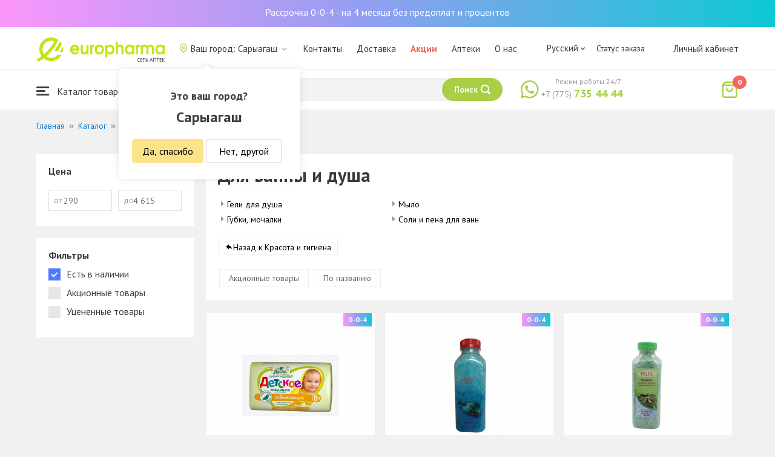

--- FILE ---
content_type: text/html; charset=UTF-8
request_url: https://saryagash.europharma.kz/catalog/dlya-vanny-i-dusha
body_size: 16861
content:
<!DOCTYPE html>
<html lang="ru">
<head>
    <title>Для ванны и душа</title>
    <meta charset="UTF-8">
    <meta http-equiv="X-UA-Compatible" content="IE=edge">
    <meta name="viewport" content="width=device-width, initial-scale=1.0, maximum-scale=1.0, user-scalable=no">
    <meta name="csrf-param" content="_csrf-frontend">
<meta name="csrf-token" content="vQpb_EkzECoUpkWJHODos7GsrmrAY_oVqoLbcHfwsLjXch-4HVE9b1rnC_hJrdyA0M6cAqIWrkaf5LMiI7jmzQ==">
    <meta name="msapplication-TileColor" content="#444c57">
    <meta name="theme-color" content="#444c57">
    <link rel="apple-touch-icon" sizes="180x180" href="/apple-touch-icon.png">
    <link rel="icon" type="image/png" sizes="32x32" href="/favicon-32x32.png">
    <link rel="icon" type="image/png" sizes="16x16" href="/favicon-16x16.png">
    <link rel="manifest" href="/site.webmanifest">
    <link rel="mask-icon" href="/safari-pinned-tab.svg" color="#444c57">
    <!-- Google Tag Manager -->
<script>(function(w,d,s,l,i){w[l]=w[l]||[];w[l].push({'gtm.start':
            new Date().getTime(),event:'gtm.js'});var f=d.getElementsByTagName(s)[0],
        j=d.createElement(s),dl=l!='dataLayer'?'&l='+l:'';j.async=true;j.src=
        'https://www.googletagmanager.com/gtm.js?id='+i+dl;f.parentNode.insertBefore(j,f);
    })(window,document,'script','dataLayer','GTM-TQXCMS76');</script>
<!-- End Google Tag Manager -->    <meta name="facebook-domain-verification" content="kq2fcjzrhyg23reuplpzy4kvu31uvy" />
<!-- Facebook Pixel Code -->
<script>
    !function(f,b,e,v,n,t,s)
    {if(f.fbq)return;n=f.fbq=function(){n.callMethod?
        n.callMethod.apply(n,arguments):n.queue.push(arguments)};
        if(!f._fbq)f._fbq=n;n.push=n;n.loaded=!0;n.version='2.0';
        n.queue=[];t=b.createElement(e);t.async=!0;
        t.src=v;s=b.getElementsByTagName(e)[0];
        s.parentNode.insertBefore(t,s)}(window, document,'script',
        'https://connect.facebook.net/en_US/fbevents.js');
    fbq('init', '168795622113670');
    fbq('track', 'PageView');
</script>
<noscript><img height="1" width="1" style="display:none"
               src="https://www.facebook.com/tr?id=168795622113670&ev=PageView&noscript=1"
    /></noscript>
<!-- End Facebook Pixel Code -->    <meta name="description" content="Интернет-аптека Еврофарма. Наличие, цены, отзывы и описание. Доставка по Сарыагаш 24/7 бесплатно.">
<link href="https://saryagash.europharma.kz/catalog/dlya-vanny-i-dusha" rel="canonical">
<link href="/css/reset.css?v=1612010887" rel="stylesheet">
<link href="/css/pt.sans.css?v=1612010887" rel="stylesheet">
<link href="/css/font.europharm.css?v=1718661875" rel="stylesheet">
<link href="/css/icomoon.css?v=1612010887" rel="stylesheet">
<link href="/css/animate.css?v=1612010887" rel="stylesheet">
<link href="/css/app.css?v=1762341886" rel="stylesheet">
<link href="/css/search.css?v=1730239379" rel="stylesheet">
<link href="/css/wc.css?v=1612010887" rel="stylesheet">
<link href="/css/product.card.css?v=1762341886" rel="stylesheet">
<link href="/css/catalog.css?v=1762341886" rel="stylesheet">
<link href="/css/media.css?v=1762341886" rel="stylesheet">
<link href="/css/owl.carousel.css?v=1612010887" rel="stylesheet">
<link href="/css/main.css?v=1697385211" rel="stylesheet">
<style>#catalog__aside {
    width: 260px !important;
}</style>
<script>var inputmask_69a2315d = {"mask":"+7(999)999-99-99"};</script></head>
<body>
<script>var digiScript = document.createElement('script');
            digiScript.src = '//cdn.diginetica.net/4365/client.js';
            digiScript.defer = true;
            digiScript.async = true;
            document.body.appendChild(digiScript);</script><!-- Google Tag Manager (noscript) -->
<noscript><iframe src="https://www.googletagmanager.com/ns.html?id=GTM-TQXCMS76"
                  height="0" width="0" style="display:none;visibility:hidden"></iframe></noscript>
<!-- End Google Tag Manager (noscript) -->

        <a class="bcc-header" href="/bcc-rassrochka">Рассрочка 0-0-4 - на 4 месяца без предоплат и процентов</a>
        <header class="header">
        <div class="header__top">
            <div class="header__top__inner">
                <div class="header__logo">
                    <a class="logo__link" href="/">
                        <img class="logo__img" src="/images/europharma_ru.svg" alt="">
                    </a>
                </div>
                <ul class="top-menu">
                    <li class="top-menu__item">
                        <div class="current-city popup-trigger">
                            <i class="current-city__icon_map icon-old-map-pin"></i>
                            <span class="current-city__name">Ваш город: Сарыагаш</span>
                            <i class="current-city__icon_arrow icon-old-arrow_down"></i>
                        </div>
                                                    <div class="city-confirm">
                                <div class="city-confirm__arrow"></div>
                                <div class="city-confirm__title">Это ваш город?</div>
                                <div class="city-confirm__city-title">Сарыагаш</div>
                                <div class="city-confirm__footer">
                                    <button class="city-confirm__btn-confirm">Да, спасибо</button>
                                    <button class="city-confirm__btn-cancel">Нет, другой</button>
                                </div>
                            </div>
                                            </li>
                    <li class="top-menu__item">
                        <a class="top-menu__link" href="/contacts">Контакты</a>
                    </li>
                    <li class="top-menu__item">
                        <a class="top-menu__link" href="/delivery">Доставка</a>
                    </li>
                    <li class="top-menu__item">
                        <a class="top-menu__link top-menu__link--red" href="/catalog?segment=special" target="_blank">Акции</a>
                    </li>
                    <li class="top-menu__item">
                        <a class="top-menu__link" href="/map">Аптеки</a>
                    </li>
                    <li class="top-menu__item">
                        <a class="top-menu__link"  href="https://aqnietgroup.com/" target="_blank">О нас</a>
                    </li>
                </ul>
                <div class="top-menu__review-dropdown">
                    <div class="top-menu__review-dropdown-content">
                        <div class="top-menu__review-dropdown-logo">
                            <img class="top-menu__review-dropdown-logo-img" src="/images/logo.png" alt="logo">
                            <div class="top-menu__review-dropdown-content-body">
                                <h3 class="top-menu__review-dropdown-header">О нас</h3>
                                <p class="top-menu__review-dropdown-text">Все, что Вы хотите знать о нашей компании.</p>
                            </div>
                        </div>
                        <ul class="top-menu__review-dropdown-list">
                            <li class="top-menu__review-dropdown-item"><a class="top-menu__review-dropdown-link" href="/review">Обзор</a></li>
                            <li class="top-menu__review-dropdown-item"><a class="top-menu__review-dropdown-link" href="/company">О компании</a></li>
                            <li class="top-menu__review-dropdown-item"><a class="top-menu__review-dropdown-link" href="/governance">Корп. управление</a></li>
                        </ul>
                        <ul class="top-menu__review-dropdown-list">
                            <li class="top-menu__review-dropdown-item"><a class="top-menu__review-dropdown-link" href="/press">Пресс-служба</a></li>
                            <li class="top-menu__review-dropdown-item"><a class="top-menu__review-dropdown-link" href="/adverts">Ваша реклама у нас</a></li>
                        </ul>
                        <ul class="top-menu__review-dropdown-list">
                            <li class="top-menu__review-dropdown-item"><a class="top-menu__review-dropdown-link" href="/career">Карьера</a></li>
                            <li class="top-menu__review-dropdown-item"><a class="top-menu__review-dropdown-link" href="/contacts">Контакты</a></li>
                        </ul>
                    </div>
                </div>
                <div class="language-switcher">
                    <div class="language-switcher__current">
                        <span class="language-switcher__current_label">Русский<i class="auth__icon_arrow icon-old-arrow_down"></i></span>
                        <span class="language-switcher__current_arrow"></span>
                    </div>
                    <div class="language-switcher__list">
                        <div class="language-switcher__arrow"></div>
                        <ul class="lang-switcher"><li class="lang-switcher__item active"><a class="lang-switcher__link" href="/ru/catalog/dlya-vanny-i-dusha">Русский</a></li>
<li class="lang-switcher__item"><a class="lang-switcher__link" href="/kz/catalog/dlya-vanny-i-dusha">Қазақша</a></li>
<li class="lang-switcher__item"><a class="lang-switcher__link" href="/en/catalog/dlya-vanny-i-dusha">English</a></li></ul>                    </div>
                </div>
                <div class="mainmenu-orderstatus">
                    <a class="top-menu__link" href="/t/check">Статус заказа</a>
                </div>
                <ul class="auth">
                                            <li class="auth__item">
                            <a class="auth__link" href="/login">Личный кабинет</span></a>
                        </li>
                                    </ul>
            </div>
        </div>
        <div class="header__bottom">
            <div class="header__bottom__inner">
                <div class="header__nav">
                    <nav class="nav">
                        <a class="nav__link js-dropdown-trigger" href="/catalog"><i class="nav__icon icon-menu"></i> Каталог товаров</a>
                        <ul class="menu dropdown-menu" role="menu">
        <li class="menu__item" data-submenu-id="catalog-73">
        <a href="/catalog/lekarstvennye-sredstva" class="menu__link">
            <i class="menu__icon icon-medicines"></i>
            <span>Лекарственные средства</span>
        </a>
                <div id="catalog-73" class="dropdown-submenu popover">
                        <ul class="submenu">
                                    <li class="submenu__item">
                        <a href="/catalog/zharoponizhayushchiye" class="submenu__link">Жаропонижающие</a>
                    </li>
                                    <li class="submenu__item">
                        <a href="/catalog/oporno-dvigatelnaya-sistema" class="submenu__link">Опорно-двигательная система</a>
                    </li>
                                    <li class="submenu__item">
                        <a href="/catalog/probiotiki-i-prebiotiki" class="submenu__link">Пробиотики и пребиотики</a>
                    </li>
                                    <li class="submenu__item">
                        <a href="/catalog/protivovirusnyye-preparaty" class="submenu__link">Противовирусные препараты</a>
                    </li>
                                    <li class="submenu__item">
                        <a href="/catalog/protivokashlevyye-preparaty" class="submenu__link">Противокашлевые препараты</a>
                    </li>
                                    <li class="submenu__item">
                        <a href="/catalog/recepturnye-preparaty" class="submenu__link">Рецептурные препараты</a>
                    </li>
                                    <li class="submenu__item">
                        <a href="/catalog/slabitelnye-preparaty" class="submenu__link">Слабительные препараты</a>
                    </li>
                                    <li class="submenu__item">
                        <a href="/catalog/spazmoliticeskie-preparaty" class="submenu__link">Спазмолитические препараты</a>
                    </li>
                                    <li class="submenu__item">
                        <a href="/catalog/lecenie-zabolevanij-mocepolovoj-sistemy" class="submenu__link">Лечение заболеваний мочеполовой системы</a>
                    </li>
                                    <li class="submenu__item">
                        <a href="/catalog/lecenie-zabolevanij-oporno-dvigatelnogo-apparata" class="submenu__link">Лечение заболеваний опорно-двигательного аппарата</a>
                    </li>
                            </ul>
                        <ul class="submenu">
                                    <li class="submenu__item">
                        <a href="/catalog/lecheniye-lor-zabolevaniy" class="submenu__link">Лечение лор заболеваний</a>
                    </li>
                                    <li class="submenu__item">
                        <a href="/catalog/lecenie-nevrologiceskih-narusenij" class="submenu__link">Лечение неврологических нарушений</a>
                    </li>
                                    <li class="submenu__item">
                        <a href="/catalog/lecenie-peceni" class="submenu__link">Лечение печени</a>
                    </li>
                                    <li class="submenu__item">
                        <a href="/catalog/lecenie-pocek" class="submenu__link">Лечение почек</a>
                    </li>
                                    <li class="submenu__item">
                        <a href="/catalog/lecenie-ran-i-ozogov" class="submenu__link">Лечение ран и ожогов</a>
                    </li>
                                    <li class="submenu__item">
                        <a href="/catalog/lecenie-saharnogo-diabeta" class="submenu__link">Лечение сахарного диабета</a>
                    </li>
                                    <li class="submenu__item">
                        <a href="/catalog/lecenie-serdecno-sosudistyh-zabolevanij" class="submenu__link">Лечение сердечно-сосудистых заболеваний</a>
                    </li>
                                    <li class="submenu__item">
                        <a href="/catalog/ginekologiceskie-preparaty" class="submenu__link">Гинекологические препараты</a>
                    </li>
                                    <li class="submenu__item">
                        <a href="/catalog/gormonalnye-preparaty" class="submenu__link">Гормональные препараты</a>
                    </li>
                                    <li class="submenu__item">
                        <a href="/catalog/onkologicheskiye-preparaty" class="submenu__link">Онкологические препараты</a>
                    </li>
                            </ul>
                        <ul class="submenu">
                                    <li class="submenu__item">
                        <a href="/catalog/analgetiki" class="submenu__link">Анальгетики</a>
                    </li>
                                    <li class="submenu__item">
                        <a href="/catalog/ot-parazitov" class="submenu__link">От паразитов</a>
                    </li>
                                    <li class="submenu__item">
                        <a href="/catalog/sredstva-ot-allergii" class="submenu__link">Средства от аллергии</a>
                    </li>
                                    <li class="submenu__item">
                        <a href="/catalog/preparaty-urologii-i-ginekologii" class="submenu__link">Препараты урологии и гинекологии</a>
                    </li>
                                    <li class="submenu__item">
                        <a href="/catalog/protivoastmaticeskie-preparaty" class="submenu__link">Противоастматические препараты</a>
                    </li>
                                    <li class="submenu__item">
                        <a href="/catalog/protivovospalitelnye-sredstva" class="submenu__link">Противовоспалительные средства</a>
                    </li>
                                    <li class="submenu__item">
                        <a href="/catalog/protivogribkovyye-sredstva" class="submenu__link">Противогрибковые средства</a>
                    </li>
                                    <li class="submenu__item">
                        <a href="/catalog/antibiotiki" class="submenu__link">Антибиотики</a>
                    </li>
                                    <li class="submenu__item">
                        <a href="/catalog/antiseptiki" class="submenu__link">Антисептики</a>
                    </li>
                                    <li class="submenu__item">
                        <a href="/catalog/dla-povysenia-immuniteta" class="submenu__link">Для повышения иммунитета</a>
                    </li>
                            </ul>
        </div>
            </li>
        <li class="menu__item" data-submenu-id="catalog-40">
        <a href="/catalog/vitaminy-i-bady" class="menu__link">
            <i class="menu__icon icon-vitamin-c"></i>
            <span>Витамины и БАДы</span>
        </a>
                <div id="catalog-40" class="dropdown-submenu popover">
                        <ul class="submenu">
                                    <li class="submenu__item">
                        <a href="/catalog/bady" class="submenu__link">БАДы</a>
                    </li>
                                    <li class="submenu__item">
                        <a href="/catalog/vitaminy-i-mineraly" class="submenu__link">Витамины и минералы</a>
                    </li>
                                    <li class="submenu__item">
                        <a href="/catalog/sport-i-fitnes" class="submenu__link">Спорт и фитнес</a>
                    </li>
                                    <li class="submenu__item">
                        <a href="/catalog/travy-i-fitocai" class="submenu__link">Травы и фиточаи</a>
                    </li>
                            </ul>
                        <ul class="submenu">
                            </ul>
                        <ul class="submenu">
                            </ul>
        </div>
            </li>
        <li class="menu__item" data-submenu-id="catalog-45">
        <a href="/catalog/izdelia-med-naznacenia" class="menu__link">
            <i class="menu__icon icon-stethoscope"></i>
            <span>Изделия мед. назначения</span>
        </a>
                <div id="catalog-45" class="dropdown-submenu popover">
                        <ul class="submenu">
                                    <li class="submenu__item">
                        <a href="/catalog/diagnosticeskie-testy" class="submenu__link">Диагностические тесты</a>
                    </li>
                                    <li class="submenu__item">
                        <a href="/catalog/lecebnyj-trikotaz" class="submenu__link">Лечебный трикотаж</a>
                    </li>
                                    <li class="submenu__item">
                        <a href="/catalog/medicinskie-izdelia" class="submenu__link">Медицинские изделия</a>
                    </li>
                                    <li class="submenu__item">
                        <a href="/catalog/medicinskie-instrumenty" class="submenu__link">Медицинские инструменты</a>
                    </li>
                                    <li class="submenu__item">
                        <a href="/catalog/meditsinskiye-pribory" class="submenu__link">Медицинские приборы</a>
                    </li>
                                    <li class="submenu__item">
                        <a href="/catalog/meditsinskiye-raskhodnyye-materialy" class="submenu__link">Медицинские расходные материалы</a>
                    </li>
                                    <li class="submenu__item">
                        <a href="/catalog/ortopediceskie-izdelia" class="submenu__link">Ортопедические изделия</a>
                    </li>
                                    <li class="submenu__item">
                        <a href="/catalog/perevazocnye-materialy" class="submenu__link">Перевязочные материалы</a>
                    </li>
                                    <li class="submenu__item">
                        <a href="/catalog/podushki-i-vorotniki" class="submenu__link">Подушки и воротники</a>
                    </li>
                                    <li class="submenu__item">
                        <a href="/catalog/tekhnicheskiye-sredstva-reabilitatsii" class="submenu__link">Технические средства реабилитации</a>
                    </li>
                            </ul>
                        <ul class="submenu">
                                    <li class="submenu__item">
                        <a href="/catalog/ukhod-za-bolnymi" class="submenu__link">Уход за больными</a>
                    </li>
                            </ul>
                        <ul class="submenu">
                            </ul>
        </div>
            </li>
        <li class="menu__item" data-submenu-id="catalog-74">
        <a href="/catalog/mat-i-ditya" class="menu__link">
            <i class="menu__icon icon-maternity-2"></i>
            <span>Мать и дитя</span>
        </a>
                <div id="catalog-74" class="dropdown-submenu popover">
                        <ul class="submenu">
                                    <li class="submenu__item">
                        <a href="/catalog/bytovaya-tekhnika" class="submenu__link">Бытовая техника</a>
                    </li>
                                    <li class="submenu__item">
                        <a href="/catalog/detskaa-mebel" class="submenu__link">Детская мебель</a>
                    </li>
                                    <li class="submenu__item">
                        <a href="/catalog/detskoye-pitaniye-i-kormleniye" class="submenu__link">Детское питание и кормление</a>
                    </li>
                                    <li class="submenu__item">
                        <a href="/catalog/odezda" class="submenu__link">Одежда</a>
                    </li>
                                    <li class="submenu__item">
                        <a href="/catalog/pitanie" class="submenu__link">Питание</a>
                    </li>
                                    <li class="submenu__item">
                        <a href="/catalog/tovary-dla-detej" class="submenu__link">Товары для детей</a>
                    </li>
                                    <li class="submenu__item">
                        <a href="/catalog/tovary-dla-mam" class="submenu__link">Товары для мам</a>
                    </li>
                            </ul>
                        <ul class="submenu">
                            </ul>
                        <ul class="submenu">
                            </ul>
        </div>
            </li>
        <li class="menu__item" data-submenu-id="catalog-71">
        <a href="/catalog/krasota-i-gigiena" class="menu__link">
            <i class="menu__icon icon-cream"></i>
            <span>Красота и гигиена</span>
        </a>
                <div id="catalog-71" class="dropdown-submenu popover">
                        <ul class="submenu">
                                    <li class="submenu__item">
                        <a href="/catalog/bytovaa-himia" class="submenu__link">Бытовая химия</a>
                    </li>
                                    <li class="submenu__item">
                        <a href="/catalog/gigiena-2" class="submenu__link">Гигиена</a>
                    </li>
                                    <li class="submenu__item">
                        <a href="/catalog/dermakosmetika" class="submenu__link">Дермакосметика</a>
                    </li>
                                    <li class="submenu__item">
                        <a href="/catalog/dlya-vanny-i-dusha" class="submenu__link">Для ванны и душа</a>
                    </li>
                                    <li class="submenu__item">
                        <a href="/catalog/zhenskaya-gigiyena" class="submenu__link">Женская гигиена</a>
                    </li>
                                    <li class="submenu__item">
                        <a href="/catalog/zagar-i-zashchita-ot-solntsa" class="submenu__link">Загар и защита от солнца</a>
                    </li>
                                    <li class="submenu__item">
                        <a href="/catalog/zasita-ot-nasekomyh" class="submenu__link">Защита от насекомых</a>
                    </li>
                                    <li class="submenu__item">
                        <a href="/catalog/muzhskaya-liniya" class="submenu__link">Мужская линия</a>
                    </li>
                                    <li class="submenu__item">
                        <a href="/catalog/optika" class="submenu__link">Оптика</a>
                    </li>
                                    <li class="submenu__item">
                        <a href="/catalog/parfyumeriya" class="submenu__link">Парфюмерия</a>
                    </li>
                            </ul>
                        <ul class="submenu">
                                    <li class="submenu__item">
                        <a href="/catalog/podarocnye-nabory" class="submenu__link">Подарочные наборы</a>
                    </li>
                                    <li class="submenu__item">
                        <a href="/catalog/uhod-za-volosami" class="submenu__link">Уход за волосами</a>
                    </li>
                                    <li class="submenu__item">
                        <a href="/catalog/uhod-za-licom" class="submenu__link">Уход за лицом</a>
                    </li>
                                    <li class="submenu__item">
                        <a href="/catalog/uhod-za-nogami" class="submenu__link">Уход за ногами</a>
                    </li>
                                    <li class="submenu__item">
                        <a href="/catalog/uhod-za-polostu-rta" class="submenu__link">Уход за полостью рта</a>
                    </li>
                                    <li class="submenu__item">
                        <a href="/catalog/uhod-za-rukami" class="submenu__link">Уход за руками</a>
                    </li>
                                    <li class="submenu__item">
                        <a href="/catalog/uhod-za-telom" class="submenu__link">Уход за телом</a>
                    </li>
                                    <li class="submenu__item">
                        <a href="/catalog/efirnyye-i-kosmeticheskiye-masla" class="submenu__link">Эфирные и косметические масла</a>
                    </li>
                            </ul>
                        <ul class="submenu">
                            </ul>
        </div>
            </li>
        <li class="menu__item menu__item--red">
        <a href="/recommendations?segment=available" class="menu__link">
            <i class="menu__icon icon-blog-news"></i>
            <span>Рекомендуем</span>
        </a>
    </li>
</ul>
                    </nav>
                </div>
                <div class="header__search" itemscope itemtype="http://schema.org/WebSite">
                    <meta itemprop="url" content="https://europharma.kz/"/>
<form class="search-form" action="/search" method="get" role="search" itemprop="potentialAction" itemscope="" itemtype="http://schema.org/SearchAction"><div class="form-group">
    <meta itemprop="target" content="https://europharma.kz/search?q={q}"/>
    <input type="text" id="search-form__input--jq" class="search-form__input" name="q" value="" itemprop="query-input" placeholder="Поиск лекарств и товаров" autocomplete="off" required>    <div class="search-box">
        <div class="search-box__body">
            <div class="search-box__left">
                <div class="search-box__block search-box__result">
                    <div class="search-box__heading">Результат поиска</div>
                    <div class="search-box__list"></div>
                </div>
                <div class="search-box__block search-box__sts">
                    <div class="search-box__heading">Часто искали</div>
                    <div class="search-box__list"></div>
                </div>
                <div class="search-box__block search-box__histories">
                    <div class="search-box__heading">История поиска</div>
                    <div class="search-box__list"></div>
                </div>
                <div class="search-box__block search-box__popular">
                    <div class="search-box__heading">Часто искали</div>
                    <div class="search-box__list"></div>
                </div>
            </div>
            <div class="search-box__right"></div>
        </div>
        <template id="templateSearchBoxItem">
            <div class="search-box__item">
                <a href="{url}" class="search-box__link">
                    <i class="search-box__icon icon-{icon}"></i>
                    {label}
                </a>
            </div>
        </template>
    </div>
    <div class="search-form__buttons">
        <div class="search-voice"></div>
        <img src="/images/search_loading.png" alt="" class="search-voice__loading">
        <button class="search-form__btn">
            <span class="search-form__label">Поиск</span>
            <i class="search-form__icon icon-search"></i>
        </button>
    </div>
</div>
<div class="search-back"></div>
</form>                </div>
                <div class="header__call">
                    <div class="call-widget">
                        <i class="call-widget__icon icon-whatsapp"></i>
                        <a class="call-widget__link" rel="nofollow" target="_blank" href="https://wa.me/77757354444">
                            <span class="call-widget__code">+7 (775)</span>
                            <span class="call-widget__phone">735 44 44</span>
                        </a>
                        <span class="call-widget__label">Режим работы 24/7</span>
                    </div>
                </div>
                <div class="header__cart">
                    <div class="cart-widget">
    <a class="cart-widget__link" rel="nofollow" href="/cart">
        <i class="cart-widget__icon icon-old-shopping-bag">
            <span id="cart-widget__count" class="cart-widget__count">0</span>
        </i>
        <span id="cart-widget__cost" class="cart-widget__cost"></span>
        <span class="cart-widget__currency cart-widget__currency--hidden"> ₸</span>
    </a>
</div>
                </div>
            </div>
        </div>
    </header>
<main class="main" role="main">
    <div class="container">
                    <ul class="breadcrumb" itemscope itemtype="http://schema.org/BreadcrumbList"><li class="breadcrumb__item" itemprop="itemListElement" itemscope itemtype="http://schema.org/ListItem"><a href="/" itemprop="item"><span itemprop="name">Главная</span></a><meta itemprop="position" content="1" /></li><li class="breadcrumb__item" itemprop="itemListElement" itemscope itemtype="http://schema.org/ListItem"><a href="/catalog" itemprop="item"><span itemprop="name">Каталог</span></a><meta itemprop="position" content="2" /></li><li class="breadcrumb__item" itemprop="itemListElement" itemscope itemtype="http://schema.org/ListItem"><a href="/catalog/krasota-i-gigiena" itemprop="item"><span itemprop="name">Красота и гигиена</span></a><meta itemprop="position" content="3" /></li><li class="breadcrumb__item active" itemprop="itemListElement" itemscope itemtype="http://schema.org/ListItem"><span itemprop="name">Для ванны и душа</span><meta itemprop="position" content="4" /></li></ul>                    <div id="pjax-catalog__content" data-pjax-container="" data-pjax-push-state data-pjax-timeout="5000"><div class="catalog">
    <div class="catalog-head">
        <div class="catalog-head__title"></div>
    </div>
    <div class="catalog-body">
        <div id="catalog__aside" class="catalog__aside">
            <div class="filter">
    <div class="filter__item">
        <div class="filter__title">Цена</div>
        <div class="filter__price">
            <div class="filter__price_from">
                <div class="filter__price_inner">
                    <input type="number" class="filter__input lang__ru" name="price_min" min="0" step="100" placeholder="290" onchange="Filter.priceMin(this.value)">                    <span class="filter__input_placeholder" >от</span>
                </div>
            </div>
            <div class="filter__price_to">
                <div class="filter__price_inner">
                    <input type="number" class="filter__input lang__ru" name="price_max" min="0" step="100" placeholder="4 615" onchange="Filter.priceMax(this.value)">                    <span class="filter__input_placeholder">до</span>
                </div>
            </div>
        </div>
    </div>
    <div class="filter__main-wrapper">
        <div id="catalog__lang" style="display: none">ru</div>
        <div class="filter__main">
            <div class="filter__title">Фильтры</div>
            <div class="filter__segment">
                <label class="filter__label label--checkbox">
                    <span id="filter__available" class="filter__checked">Есть в наличии</span>
                    <input type="checkbox" class="filter__input--hidden" name="available" checked="checked" onclick="Filter.segment(this)">                    <div class="control__indicator"></div>
                </label>
                <label class="filter__label label--checkbox">
                    <span>Акционные товары</span>
                    <input type="checkbox" class="filter__input--hidden" name="special" onclick="Filter.segment(this)">                    <div class="control__indicator"></div>
                </label>
                <label class="filter__label label--checkbox">
                    <span>Уцененные товары</span>
                    <input type="checkbox" class="filter__input--hidden" name="markdown" onclick="Filter.segment(this)">                    <div class="control__indicator"></div>
                </label>
            </div>
        </div>
                    </div>
    <div id="slider-category-left" class="owl-carousel">
    </div>
</div>

        </div>
        <div class="catalog__content">
            <div class="catalog__header">
                <h1 class="catalog__title">Для ванны и душа</h1>
                <div class="catalog__desc"></div>
                <div class="catalog__subcategories">
                                            <ul class="subcategories">
                                                            <li class="subcategories__item">
                                    <a class="subcategories__link" href="/catalog/geli-dla-dusa?segment=available">Гели для душа</a>                                </li>
                                                            <li class="subcategories__item">
                                    <a class="subcategories__link" href="/catalog/gubki-mocalki?segment=available">Губки, мочалки</a>                                </li>
                                                            <li class="subcategories__item">
                                    <a class="subcategories__link" href="/catalog/mylo?segment=available">Мыло</a>                                </li>
                                                            <li class="subcategories__item">
                                    <a class="subcategories__link" href="/catalog/soli-i-pena-dlya-vann?segment=available">Соли и пена для ванн</a>                                </li>
                                                    </ul>
                                                                <a class="subcategories__link_back" href="/catalog/krasota-i-gigiena">Назад к Красота и гигиена</a>                                    </div>
                <div class="catalog__filter">
                    <ul class="sorter">
<li><a href="/catalog/dlya-vanny-i-dusha?sort=special" data-sort="special">Акционные товары</a></li>
<li><a href="/catalog/dlya-vanny-i-dusha?sort=name" data-sort="name">По названию</a></li>
</ul>                </div>
            </div>
                        <div id="catalog__result">
                <div class="catalog__body">
        <div id="catalog-list" class="catalog-list animated fadeIn"><div class="catalog-list__item" data-key="40201"><div class="card-product sl-item" data-id="40201" data-price="302">
        <div class="card-product__header">
        <a href="/vesna-krem-mylo-detskoye-s-ekstraktom-kalenduly-90-g" data-pjax="0">
            <div class="card-product__img_wrp">
                <img class="card-product__img" src="https://st.europharma.kz/cache/product/40201/160x160_676e87b7a96d5.jpg" alt="Весна крем - мыло детское с экстрактом календулы 90 г" title="Весна крем - мыло детское с экстрактом календулы 90 г">            </div>
        </a>
                                    <div class="bcc-product-item">0-0-4</div>
            </div>
    <div class="card-product__main">
        <div class="card-product__title">
            <a class="card-product__link" href="/vesna-krem-mylo-detskoye-s-ekstraktom-kalenduly-90-g" data-pjax="0">Весна крем - мыло детское с экстрактом календулы 90 г</a>
        </div>
        <div class="card-product__desc">
            <div>Производитель: Весна ОАО Парфюмерно-косметическая компания</div>
                    </div>
        <div class="card-product__sl sl-item__price"></div>
    </div>
    <div class="card-product__footer">
                    <div class="card-product__prices">
                <span class="card-product__price_discount">302 ₸</span>
                                            </div>
            <div class="card-product__actions">
                <button class="card-product__btn cart-add__btn" data-id="40201" onclick="Analytics.productAddToCart()">В корзину</button>
            </div>
            </div>
</div>
</div>
<div class="catalog-list__item" data-key="11030"><div class="card-product sl-item" data-id="11030" data-price="650">
        <div class="card-product__header">
        <a href="/pearl-sol-morskaya-svezhest-dlya-vann-650-gr" data-pjax="0">
            <div class="card-product__img_wrp">
                <img class="card-product__img" src="https://st.europharma.kz/cache/product/11030/160x160_5ffc110b5a57b.jpg" alt="Pearl соль Морская свежесть для ванн 650 гр" title="Pearl соль Морская свежесть для ванн 650 гр">            </div>
        </a>
                                    <div class="bcc-product-item">0-0-4</div>
            </div>
    <div class="card-product__main">
        <div class="card-product__title">
            <a class="card-product__link" href="/pearl-sol-morskaya-svezhest-dlya-vann-650-gr" data-pjax="0">Pearl соль Морская свежесть для ванн 650 гр</a>
        </div>
        <div class="card-product__desc">
            <div>Производитель: Агатон ТОО</div>
                    </div>
        <div class="card-product__sl sl-item__price"></div>
    </div>
    <div class="card-product__footer">
                    <div class="card-product__prices">
                <span class="card-product__price_discount">650 ₸</span>
                                            </div>
            <div class="card-product__actions">
                <button class="card-product__btn cart-add__btn" data-id="11030" onclick="Analytics.productAddToCart()">В корзину</button>
            </div>
            </div>
</div>
</div>
<div class="catalog-list__item" data-key="11031"><div class="card-product sl-item" data-id="11031" data-price="625">
        <div class="card-product__header">
        <a href="/pearl-sol-s-ekstraktom-pikhty-dlya-vann-650-gr" data-pjax="0">
            <div class="card-product__img_wrp">
                <img class="card-product__img" src="https://st.europharma.kz/cache/product/11031/160x160_5f58a2218e3d5.png" alt="Pearl соль с экстрактом пихты для ванн 650 гр" title="Pearl соль с экстрактом пихты для ванн 650 гр">            </div>
        </a>
                                    <div class="bcc-product-item">0-0-4</div>
            </div>
    <div class="card-product__main">
        <div class="card-product__title">
            <a class="card-product__link" href="/pearl-sol-s-ekstraktom-pikhty-dlya-vann-650-gr" data-pjax="0">Pearl соль с экстрактом пихты для ванн 650 гр</a>
        </div>
        <div class="card-product__desc">
            <div>Производитель: Агатон ТОО</div>
                    </div>
        <div class="card-product__sl sl-item__price"></div>
    </div>
    <div class="card-product__footer">
                    <div class="card-product__prices">
                <span class="card-product__price_discount">625 ₸</span>
                                            </div>
            <div class="card-product__actions">
                <button class="card-product__btn cart-add__btn" data-id="11031" onclick="Analytics.productAddToCart()">В корзину</button>
            </div>
            </div>
</div>
</div>
<div class="catalog-list__item" data-key="8745"><div class="card-product sl-item" data-id="8745" data-price="505">
        <div class="card-product__header">
        <a href="/fito-sol-dla-vann-morskaa-svezest-450-gr" data-pjax="0">
            <div class="card-product__img_wrp">
                <img class="card-product__img" src="https://st.europharma.kz/cache/product/8745/160x160_45912.jpeg" alt="Фито соль для ванн Морская свежесть 450 гр" title="Фито соль для ванн Морская свежесть 450 гр">            </div>
        </a>
                                    <div class="bcc-product-item">0-0-4</div>
            </div>
    <div class="card-product__main">
        <div class="card-product__title">
            <a class="card-product__link" href="/fito-sol-dla-vann-morskaa-svezest-450-gr" data-pjax="0">Фито соль для ванн Морская свежесть 450 гр</a>
        </div>
        <div class="card-product__desc">
            <div>Производитель: Агатон ТОО</div>
                    </div>
        <div class="card-product__sl sl-item__price"></div>
    </div>
    <div class="card-product__footer">
                    <div class="card-product__prices">
                <span class="card-product__price_discount">505 ₸</span>
                                            </div>
            <div class="card-product__actions">
                <button class="card-product__btn cart-add__btn" data-id="8745" onclick="Analytics.productAddToCart()">В корзину</button>
            </div>
            </div>
</div>
</div>
<div class="catalog-list__item" data-key="57149"><div class="card-product sl-item" data-id="57149" data-price="914">
        <div class="card-product__header">
        <a href="/absolyut-professional-zhmylo-bambukovyy-ugol-250-g-10" data-pjax="0">
            <div class="card-product__img_wrp">
                <img class="card-product__img" src="https://st.europharma.kz/cache/product/57149/160x160_68be99d6415f4.jpg" alt="Абсолют  Professional ж/мыло  бамбуковый уголь, 250 г *10" title="Абсолют  Professional ж/мыло  бамбуковый уголь, 250 г *10">            </div>
        </a>
                                    <div class="bcc-product-item">0-0-4</div>
            </div>
    <div class="card-product__main">
        <div class="card-product__title">
            <a class="card-product__link" href="/absolyut-professional-zhmylo-bambukovyy-ugol-250-g-10" data-pjax="0">Абсолют  Professional ж/мыло  бамбуковый уголь, 250 г *10</a>
        </div>
        <div class="card-product__desc">
            <div>Производитель: Россия</div>
                    </div>
        <div class="card-product__sl sl-item__price"></div>
    </div>
    <div class="card-product__footer">
                    <div class="card-product__prices">
                <span class="card-product__price_discount">914 ₸</span>
                                            </div>
            <div class="card-product__actions">
                <button class="card-product__btn cart-add__btn" data-id="57149" onclick="Analytics.productAddToCart()">В корзину</button>
            </div>
            </div>
</div>
</div>
<div class="catalog-list__item" data-key="56400"><div class="card-product sl-item" data-id="56400" data-price="970">
        <div class="card-product__header">
        <a href="/absolyut-professional-zhmylo-laym-250-g-10" data-pjax="0">
            <div class="card-product__img_wrp">
                <img class="card-product__img" src="https://st.europharma.kz/cache/product/56400/160x160_68305bcbc7f2c.png" alt="Абсолют  Professional ж/мыло лайм, 250 г *10" title="Абсолют  Professional ж/мыло лайм, 250 г *10">            </div>
        </a>
                                    <div class="bcc-product-item">0-0-4</div>
            </div>
    <div class="card-product__main">
        <div class="card-product__title">
            <a class="card-product__link" href="/absolyut-professional-zhmylo-laym-250-g-10" data-pjax="0">Абсолют  Professional ж/мыло лайм, 250 г *10</a>
        </div>
        <div class="card-product__desc">
            <div>Производитель: Россия</div>
                    </div>
        <div class="card-product__sl sl-item__price"></div>
    </div>
    <div class="card-product__footer">
                    <div class="card-product__prices">
                <span class="card-product__price_discount">970 ₸</span>
                                            </div>
            <div class="card-product__actions">
                <button class="card-product__btn cart-add__btn" data-id="56400" onclick="Analytics.productAddToCart()">В корзину</button>
            </div>
            </div>
</div>
</div>
<div class="catalog-list__item" data-key="55890"><div class="card-product sl-item" data-id="55890" data-price="790">
        <div class="card-product__header">
        <a href="/vesna-mylo-zhidkoye-krem-mylo-neytralnoye-detskoye-280-gr" data-pjax="0">
            <div class="card-product__img_wrp">
                <img class="card-product__img" src="https://st.europharma.kz/cache/product/55890/160x160_67ee548d95c78.png" alt="Весна мыло жидкое крем - мыло нейтральное детское 280 гр" title="Весна мыло жидкое крем - мыло нейтральное детское 280 гр">            </div>
        </a>
                                    <div class="bcc-product-item">0-0-4</div>
            </div>
    <div class="card-product__main">
        <div class="card-product__title">
            <a class="card-product__link" href="/vesna-mylo-zhidkoye-krem-mylo-neytralnoye-detskoye-280-gr" data-pjax="0">Весна мыло жидкое крем - мыло нейтральное детское 280 гр</a>
        </div>
        <div class="card-product__desc">
            <div>Производитель: Весна ОАО Парфюмерно-косметическая компания</div>
                    </div>
        <div class="card-product__sl sl-item__price"></div>
    </div>
    <div class="card-product__footer">
                    <div class="card-product__prices">
                <span class="card-product__price_discount">790 ₸</span>
                                            </div>
            <div class="card-product__actions">
                <button class="card-product__btn cart-add__btn" data-id="55890" onclick="Analytics.productAddToCart()">В корзину</button>
            </div>
            </div>
</div>
</div>
<div class="catalog-list__item" data-key="55897"><div class="card-product sl-item" data-id="55897" data-price="1505">
        <div class="card-product__header">
        <a href="/aquatel-krem-mylo-tverdoye-zelenyy-chay-matcha-475-g-300-g-24" data-pjax="0">
            <div class="card-product__img_wrp">
                <img class="card-product__img" src="https://st.europharma.kz/cache/product/55897/160x160_67e3c096b639c.jpg" alt="Aquatel крем-мыло твердое зеленый чай матча, (4*75 г) 300 г *24" title="Aquatel крем-мыло твердое зеленый чай матча, (4*75 г) 300 г *24">            </div>
        </a>
                                    <div class="bcc-product-item">0-0-4</div>
            </div>
    <div class="card-product__main">
        <div class="card-product__title">
            <a class="card-product__link" href="/aquatel-krem-mylo-tverdoye-zelenyy-chay-matcha-475-g-300-g-24" data-pjax="0">Aquatel крем-мыло твердое зеленый чай матча, (4*75 г) 300 г *24</a>
        </div>
        <div class="card-product__desc">
            <div>Производитель: Россия</div>
                    </div>
        <div class="card-product__sl sl-item__price"></div>
    </div>
    <div class="card-product__footer">
                    <div class="card-product__prices">
                <span class="card-product__price_discount">1 505 ₸</span>
                                            </div>
            <div class="card-product__actions">
                <button class="card-product__btn cart-add__btn" data-id="55897" onclick="Analytics.productAddToCart()">В корзину</button>
            </div>
            </div>
</div>
</div>
<div class="catalog-list__item" data-key="54115"><div class="card-product sl-item" data-id="54115" data-price="984">
        <div class="card-product__header">
        <a href="/absolut-mylo-zhidkoye-naturel-250-g-romashka" data-pjax="0">
            <div class="card-product__img_wrp">
                <img class="card-product__img" src="https://st.europharma.kz/cache/product/54115/160x160_67af45634585d.jpeg" alt="Absolut мыло жидкое Naturel 250 г ромашка" title="Absolut мыло жидкое Naturel 250 г ромашка">            </div>
        </a>
                                    <div class="bcc-product-item">0-0-4</div>
            </div>
    <div class="card-product__main">
        <div class="card-product__title">
            <a class="card-product__link" href="/absolut-mylo-zhidkoye-naturel-250-g-romashka" data-pjax="0">Absolut мыло жидкое Naturel 250 г ромашка</a>
        </div>
        <div class="card-product__desc">
            <div>Производитель: Весна ОАО Парфюмерно-косметическая компания</div>
                    </div>
        <div class="card-product__sl sl-item__price"></div>
    </div>
    <div class="card-product__footer">
                    <div class="card-product__prices">
                <span class="card-product__price_discount">984 ₸</span>
                                            </div>
            <div class="card-product__actions">
                <button class="card-product__btn cart-add__btn" data-id="54115" onclick="Analytics.productAddToCart()">В корзину</button>
            </div>
            </div>
</div>
</div>
<div class="catalog-list__item" data-key="54122"><div class="card-product sl-item" data-id="54122" data-price="897">
        <div class="card-product__header">
        <a href="/absolut-mylo-zhidkoye-kids-chereda-250-ml" data-pjax="0">
            <div class="card-product__img_wrp">
                <img class="card-product__img" src="https://st.europharma.kz/cache/product/54122/160x160_67976eb886eaf.jpeg" alt="Absolut мыло жидкое Kids череда 250 мл" title="Absolut мыло жидкое Kids череда 250 мл">            </div>
        </a>
                                    <div class="bcc-product-item">0-0-4</div>
            </div>
    <div class="card-product__main">
        <div class="card-product__title">
            <a class="card-product__link" href="/absolut-mylo-zhidkoye-kids-chereda-250-ml" data-pjax="0">Absolut мыло жидкое Kids череда 250 мл</a>
        </div>
        <div class="card-product__desc">
            <div>Производитель: Весна ОАО Парфюмерно-косметическая компания</div>
                    </div>
        <div class="card-product__sl sl-item__price"></div>
    </div>
    <div class="card-product__footer">
                    <div class="card-product__prices">
                <span class="card-product__price_discount">897 ₸</span>
                                            </div>
            <div class="card-product__actions">
                <button class="card-product__btn cart-add__btn" data-id="54122" onclick="Analytics.productAddToCart()">В корзину</button>
            </div>
            </div>
</div>
</div>
<div class="catalog-list__item" data-key="39538"><div class="card-product sl-item" data-id="39538" data-price="302">
        <div class="card-product__header">
        <a href="/vesna-mylo-krem-pitatelnoye-90-g" data-pjax="0">
            <div class="card-product__img_wrp">
                <img class="card-product__img" src="https://st.europharma.kz/cache/product/39538/160x160_676e8a92a991b.jpg" alt="Весна мыло - крем питательное 90 г" title="Весна мыло - крем питательное 90 г">            </div>
        </a>
                                    <div class="bcc-product-item">0-0-4</div>
            </div>
    <div class="card-product__main">
        <div class="card-product__title">
            <a class="card-product__link" href="/vesna-mylo-krem-pitatelnoye-90-g" data-pjax="0">Весна мыло - крем питательное 90 г</a>
        </div>
        <div class="card-product__desc">
            <div>Производитель: Весна ОАО Парфюмерно-косметическая компания</div>
                    </div>
        <div class="card-product__sl sl-item__price"></div>
    </div>
    <div class="card-product__footer">
                    <div class="card-product__prices">
                <span class="card-product__price_discount">302 ₸</span>
                                            </div>
            <div class="card-product__actions">
                <button class="card-product__btn cart-add__btn" data-id="39538" onclick="Analytics.productAddToCart()">В корзину</button>
            </div>
            </div>
</div>
</div>
<div class="catalog-list__item" data-key="50550"><div class="card-product sl-item" data-id="50550" data-price="890">
        <div class="card-product__header">
        <a href="/krymskaya-morskaya-sol-dlya-vann-vanil-1100-g-9" data-pjax="0">
            <div class="card-product__img_wrp">
                <img class="card-product__img" src="https://st.europharma.kz/cache/product/50550/160x160_657a797937912.jpg" alt="Крымская морская соль для ванн Ваниль 1100 г. *9" title="Крымская морская соль для ванн Ваниль 1100 г. *9">            </div>
        </a>
                                    <div class="bcc-product-item">0-0-4</div>
            </div>
    <div class="card-product__main">
        <div class="card-product__title">
            <a class="card-product__link" href="/krymskaya-morskaya-sol-dlya-vann-vanil-1100-g-9" data-pjax="0">Крымская морская соль для ванн Ваниль 1100 г. *9</a>
        </div>
        <div class="card-product__desc">
            <div>Производитель: Весна ОАО Парфюмерно-косметическая компания</div>
                    </div>
        <div class="card-product__sl sl-item__price"></div>
    </div>
    <div class="card-product__footer">
                    <div class="card-product__prices">
                <span class="card-product__price_discount">890 ₸</span>
                                            </div>
            <div class="card-product__actions">
                <button class="card-product__btn cart-add__btn" data-id="50550" onclick="Analytics.productAddToCart()">В корзину</button>
            </div>
            </div>
</div>
</div>
<div class="catalog-list__item" data-key="50552"><div class="card-product sl-item" data-id="50552" data-price="1175">
        <div class="card-product__header">
        <a href="/krymskaya-morskaya-sol-dlya-vann-naturalnaya-1100-g-9" data-pjax="0">
            <div class="card-product__img_wrp">
                <img class="card-product__img" src="https://st.europharma.kz/cache/product/50552/160x160_657a7a156d96d.jpg" alt="Крымская морская соль для ванн Натуральная 1100 г. *9" title="Крымская морская соль для ванн Натуральная 1100 г. *9">            </div>
        </a>
                                    <div class="bcc-product-item">0-0-4</div>
            </div>
    <div class="card-product__main">
        <div class="card-product__title">
            <a class="card-product__link" href="/krymskaya-morskaya-sol-dlya-vann-naturalnaya-1100-g-9" data-pjax="0">Крымская морская соль для ванн Натуральная 1100 г. *9</a>
        </div>
        <div class="card-product__desc">
            <div>Производитель: Весна ОАО Парфюмерно-косметическая компания</div>
                    </div>
        <div class="card-product__sl sl-item__price"></div>
    </div>
    <div class="card-product__footer">
                    <div class="card-product__prices">
                <span class="card-product__price_discount">1 175 ₸</span>
                                            </div>
            <div class="card-product__actions">
                <button class="card-product__btn cart-add__btn" data-id="50552" onclick="Analytics.productAddToCart()">В корзину</button>
            </div>
            </div>
</div>
</div>
<div class="catalog-list__item" data-key="50554"><div class="card-product sl-item" data-id="50554" data-price="1175">
        <div class="card-product__header">
        <a href="/naturalnaya-morskaya-sol-dlya-vann-lavanda-1100-g-9" data-pjax="0">
            <div class="card-product__img_wrp">
                <img class="card-product__img" src="https://st.europharma.kz/cache/product/50554/160x160_657a7a99cddbb.jpg" alt="Натуральная морская соль для ванн ЛаванДа 1100 г. *9" title="Натуральная морская соль для ванн ЛаванДа 1100 г. *9">            </div>
        </a>
                                    <div class="bcc-product-item">0-0-4</div>
            </div>
    <div class="card-product__main">
        <div class="card-product__title">
            <a class="card-product__link" href="/naturalnaya-morskaya-sol-dlya-vann-lavanda-1100-g-9" data-pjax="0">Натуральная морская соль для ванн ЛаванДа 1100 г. *9</a>
        </div>
        <div class="card-product__desc">
            <div>Производитель: Весна ОАО Парфюмерно-косметическая компания</div>
                    </div>
        <div class="card-product__sl sl-item__price"></div>
    </div>
    <div class="card-product__footer">
                    <div class="card-product__prices">
                <span class="card-product__price_discount">1 175 ₸</span>
                                            </div>
            <div class="card-product__actions">
                <button class="card-product__btn cart-add__btn" data-id="50554" onclick="Analytics.productAddToCart()">В корзину</button>
            </div>
            </div>
</div>
</div>
<div class="catalog-list__item" data-key="39806"><div class="card-product sl-item" data-id="39806" data-price="900">
        <div class="card-product__header">
        <a href="/vesna-mylo-krem-zhidkoye-maslo-olivy-detskoye-280-gr" data-pjax="0">
            <div class="card-product__img_wrp">
                <img class="card-product__img" src="https://st.europharma.kz/product/no_photo_small_ru.jpg" alt="Весна мыло - крем жидкое масло оливы детское 280 гр" title="Весна мыло - крем жидкое масло оливы детское 280 гр">            </div>
        </a>
                                    <div class="bcc-product-item">0-0-4</div>
            </div>
    <div class="card-product__main">
        <div class="card-product__title">
            <a class="card-product__link" href="/vesna-mylo-krem-zhidkoye-maslo-olivy-detskoye-280-gr" data-pjax="0">Весна мыло - крем жидкое масло оливы детское 280 гр</a>
        </div>
        <div class="card-product__desc">
            <div>Производитель: Весна ОАО Парфюмерно-косметическая компания</div>
                    </div>
        <div class="card-product__sl sl-item__price"></div>
    </div>
    <div class="card-product__footer">
                    <div class="card-product__prices">
                <span class="card-product__price_discount">900 ₸</span>
                                            </div>
            <div class="card-product__actions">
                <button class="card-product__btn cart-add__btn" data-id="39806" onclick="Analytics.productAddToCart()">В корзину</button>
            </div>
            </div>
</div>
</div>
<div class="catalog-list__item" data-key="54915"><div class="card-product sl-item" data-id="54915" data-price="800">
        <div class="card-product__header">
        <a href="/aquatel-krem-mylo-tverdoye-zelenyy-chay-matcha-90-gr24" data-pjax="0">
            <div class="card-product__img_wrp">
                <img class="card-product__img" src="https://st.europharma.kz/cache/product/54915/160x160_67af4c6acf5cc.jpeg" alt="Aquatel крем-мыло твердое зеленый чай матча 90 гр*24" title="Aquatel крем-мыло твердое зеленый чай матча 90 гр*24">            </div>
        </a>
                                    <div class="bcc-product-item">0-0-4</div>
            </div>
    <div class="card-product__main">
        <div class="card-product__title">
            <a class="card-product__link" href="/aquatel-krem-mylo-tverdoye-zelenyy-chay-matcha-90-gr24" data-pjax="0">Aquatel крем-мыло твердое зеленый чай матча 90 гр*24</a>
        </div>
        <div class="card-product__desc">
            <div>Производитель: Россия</div>
                    </div>
        <div class="card-product__sl sl-item__price"></div>
    </div>
    <div class="card-product__footer">
                    <div class="card-product__prices">
                <span class="card-product__price_discount">800 ₸</span>
                                            </div>
            <div class="card-product__actions">
                <button class="card-product__btn cart-add__btn" data-id="54915" onclick="Analytics.productAddToCart()">В корзину</button>
            </div>
            </div>
</div>
</div>
<div class="catalog-list__item" data-key="54916"><div class="card-product sl-item" data-id="54916" data-price="595">
        <div class="card-product__header">
        <a href="/aquatel-krem-mylo-tverdoye-klassicheskoye-90-gr24" data-pjax="0">
            <div class="card-product__img_wrp">
                <img class="card-product__img" src="https://st.europharma.kz/cache/product/54916/160x160_67af4c8f48c75.jpg" alt="Aquatel крем-мыло твердое классическое 90 гр*24" title="Aquatel крем-мыло твердое классическое 90 гр*24">            </div>
        </a>
                                    <div class="bcc-product-item">0-0-4</div>
            </div>
    <div class="card-product__main">
        <div class="card-product__title">
            <a class="card-product__link" href="/aquatel-krem-mylo-tverdoye-klassicheskoye-90-gr24" data-pjax="0">Aquatel крем-мыло твердое классическое 90 гр*24</a>
        </div>
        <div class="card-product__desc">
            <div>Производитель: Россия</div>
                    </div>
        <div class="card-product__sl sl-item__price"></div>
    </div>
    <div class="card-product__footer">
                    <div class="card-product__prices">
                <span class="card-product__price_discount">595 ₸</span>
                                            </div>
            <div class="card-product__actions">
                <button class="card-product__btn cart-add__btn" data-id="54916" onclick="Analytics.productAddToCart()">В корзину</button>
            </div>
            </div>
</div>
</div>
<div class="catalog-list__item" data-key="57231"><div class="card-product sl-item" data-id="57231" data-price="605">
        <div class="card-product__header">
        <a href="/vesna-morskiye-mineraly-i-soyevoye-molochko-280-g-15" data-pjax="0">
            <div class="card-product__img_wrp">
                <img class="card-product__img" src="https://st.europharma.kz/cache/product/57231/160x160_68da5db6a310d.jpg" alt="Весна&quot; морские минералы и соевое молочко 280 г *15" title="Весна&quot; морские минералы и соевое молочко 280 г *15">            </div>
        </a>
                                    <div class="bcc-product-item">0-0-4</div>
            </div>
    <div class="card-product__main">
        <div class="card-product__title">
            <a class="card-product__link" href="/vesna-morskiye-mineraly-i-soyevoye-molochko-280-g-15" data-pjax="0">Весна" морские минералы и соевое молочко 280 г *15</a>
        </div>
        <div class="card-product__desc">
            <div>Производитель: Россия</div>
                    </div>
        <div class="card-product__sl sl-item__price"></div>
    </div>
    <div class="card-product__footer">
                    <div class="card-product__prices">
                <span class="card-product__price_discount">605 ₸</span>
                                            </div>
            <div class="card-product__actions">
                <button class="card-product__btn cart-add__btn" data-id="57231" onclick="Analytics.productAddToCart()">В корзину</button>
            </div>
            </div>
</div>
</div>
<div class="catalog-list__item" data-key="54940"><div class="card-product sl-item" data-id="54940" data-price="984">
        <div class="card-product__header">
        <a href="/absolut-mylo-zhidkoye-aloye-dispens-pomechen-na-udaleniye" data-pjax="0">
            <div class="card-product__img_wrp">
                <img class="card-product__img" src="https://st.europharma.kz/cache/product/54940/160x160_67af4591691d1.jpg" alt="Absolut мыло жидкое Алое (диспенс) Помечен на удаление" title="Absolut мыло жидкое Алое (диспенс) Помечен на удаление">            </div>
        </a>
                                    <div class="bcc-product-item">0-0-4</div>
            </div>
    <div class="card-product__main">
        <div class="card-product__title">
            <a class="card-product__link" href="/absolut-mylo-zhidkoye-aloye-dispens-pomechen-na-udaleniye" data-pjax="0">Absolut мыло жидкое Алое (диспенс) Помечен на удаление</a>
        </div>
        <div class="card-product__desc">
            <div>Производитель: Весна ОАО Парфюмерно-косметическая компания</div>
                    </div>
        <div class="card-product__sl sl-item__price"></div>
    </div>
    <div class="card-product__footer">
                    <div class="card-product__prices">
                <span class="card-product__price_discount">984 ₸</span>
                                            </div>
            <div class="card-product__actions">
                <button class="card-product__btn cart-add__btn" data-id="54940" onclick="Analytics.productAddToCart()">В корзину</button>
            </div>
            </div>
</div>
</div>
<div class="catalog-list__item" data-key="54950"><div class="card-product sl-item" data-id="54950" data-price="1214">
        <div class="card-product__header">
        <a href="/aquatel-krem-mylo-tverdoye-klassicheskoye-475-g-300-g-24" data-pjax="0">
            <div class="card-product__img_wrp">
                <img class="card-product__img" src="https://st.europharma.kz/cache/product/54950/160x160_67af4cdebe619.jpg" alt="Aquatel крем-мыло твердое классическое, (4*75 г) 300 г *24" title="Aquatel крем-мыло твердое классическое, (4*75 г) 300 г *24">            </div>
        </a>
                                    <div class="bcc-product-item">0-0-4</div>
            </div>
    <div class="card-product__main">
        <div class="card-product__title">
            <a class="card-product__link" href="/aquatel-krem-mylo-tverdoye-klassicheskoye-475-g-300-g-24" data-pjax="0">Aquatel крем-мыло твердое классическое, (4*75 г) 300 г *24</a>
        </div>
        <div class="card-product__desc">
            <div>Производитель: Россия</div>
                    </div>
        <div class="card-product__sl sl-item__price"></div>
    </div>
    <div class="card-product__footer">
                    <div class="card-product__prices">
                <span class="card-product__price_discount">1 214 ₸</span>
                                            </div>
            <div class="card-product__actions">
                <button class="card-product__btn cart-add__btn" data-id="54950" onclick="Analytics.productAddToCart()">В корзину</button>
            </div>
            </div>
</div>
</div>
<div class="catalog-list__item" data-key="54952"><div class="card-product sl-item" data-id="54952" data-price="595">
        <div class="card-product__header">
        <a href="/aquatel-krem-mylo-tverdoye-lepestki-lotosa-90-gr-24" data-pjax="0">
            <div class="card-product__img_wrp">
                <img class="card-product__img" src="https://st.europharma.kz/cache/product/54952/160x160_67af4d774baab.jpeg" alt="Aquatel крем-мыло твердое лепестки лотоса, 90 гр *24" title="Aquatel крем-мыло твердое лепестки лотоса, 90 гр *24">            </div>
        </a>
                                    <div class="bcc-product-item">0-0-4</div>
            </div>
    <div class="card-product__main">
        <div class="card-product__title">
            <a class="card-product__link" href="/aquatel-krem-mylo-tverdoye-lepestki-lotosa-90-gr-24" data-pjax="0">Aquatel крем-мыло твердое лепестки лотоса, 90 гр *24</a>
        </div>
        <div class="card-product__desc">
            <div>Производитель: Россия</div>
                    </div>
        <div class="card-product__sl sl-item__price"></div>
    </div>
    <div class="card-product__footer">
                    <div class="card-product__prices">
                <span class="card-product__price_discount">595 ₸</span>
                                            </div>
            <div class="card-product__actions">
                <button class="card-product__btn cart-add__btn" data-id="54952" onclick="Analytics.productAddToCart()">В корзину</button>
            </div>
            </div>
</div>
</div>
<div class="catalog-list__item" data-key="46505"><div class="card-product sl-item" data-id="46505" data-price="810">
        <div class="card-product__header">
        <a href="/solntse-i-luna-detskoye-mylo-romashka-0-flakondozator-265-ml-kk12" data-pjax="0">
            <div class="card-product__img_wrp">
                <img class="card-product__img" src="https://st.europharma.kz/cache/product/46505/160x160_6780f57833c5a.jpg" alt="Солнце и Луна Детское мыло Ромашка 0+ флакон/дозатор 265 мл КК/12" title="Солнце и Луна Детское мыло Ромашка 0+ флакон/дозатор 265 мл КК/12">            </div>
        </a>
                                    <div class="bcc-product-item">0-0-4</div>
            </div>
    <div class="card-product__main">
        <div class="card-product__title">
            <a class="card-product__link" href="/solntse-i-luna-detskoye-mylo-romashka-0-flakondozator-265-ml-kk12" data-pjax="0">Солнце и Луна Детское мыло Ромашка 0+ флакон/дозатор 265 мл КК/12</a>
        </div>
        <div class="card-product__desc">
            <div>Производитель: COTTON CLAB ТОО</div>
                    </div>
        <div class="card-product__sl sl-item__price"></div>
    </div>
    <div class="card-product__footer">
                    <div class="card-product__prices">
                <span class="card-product__price_discount">810 ₸</span>
                                            </div>
            <div class="card-product__actions">
                <button class="card-product__btn cart-add__btn" data-id="46505" onclick="Analytics.productAddToCart()">В корзину</button>
            </div>
            </div>
</div>
</div>
<div class="catalog-list__item" data-key="56496"><div class="card-product sl-item" data-id="56496" data-price="4615">
        <div class="card-product__header">
        <a href="/biolane-maslo-rasslablyayushcheye-dlya-vanny-150ml" data-pjax="0">
            <div class="card-product__img_wrp">
                <img class="card-product__img" src="https://st.europharma.kz/cache/product/56496/160x160_6811ed6bd05c2.png" alt="BIOLANE Масло расслабляющее для ванны, 150мл" title="BIOLANE Масло расслабляющее для ванны, 150мл">            </div>
        </a>
                                    <div class="bcc-product-item">0-0-4</div>
            </div>
    <div class="card-product__main">
        <div class="card-product__title">
            <a class="card-product__link" href="/biolane-maslo-rasslablyayushcheye-dlya-vanny-150ml" data-pjax="0">BIOLANE Масло расслабляющее для ванны, 150мл</a>
        </div>
        <div class="card-product__desc">
            <div>Производитель: «Laboratoires BIOPHA» Parc d'activite Sud Loire 85</div>
                    </div>
        <div class="card-product__sl sl-item__price"></div>
    </div>
    <div class="card-product__footer">
                    <div class="card-product__prices">
                <span class="card-product__price_discount">4 615 ₸</span>
                                            </div>
            <div class="card-product__actions">
                <button class="card-product__btn cart-add__btn" data-id="56496" onclick="Analytics.productAddToCart()">В корзину</button>
            </div>
            </div>
</div>
</div>
<div class="catalog-list__item" data-key="40125"><div class="card-product sl-item" data-id="40125" data-price="545">
        <div class="card-product__header">
        <a href="/vesna-mylo-zhidkoye-oliva-i-mindalnoye-molochko-280-ml" data-pjax="0">
            <div class="card-product__img_wrp">
                <img class="card-product__img" src="https://st.europharma.kz/product/no_photo_small_ru.jpg" alt="Весна мыло жидкое олива и миндальное молочко 280 мл" title="Весна мыло жидкое олива и миндальное молочко 280 мл">            </div>
        </a>
                                    <div class="bcc-product-item">0-0-4</div>
            </div>
    <div class="card-product__main">
        <div class="card-product__title">
            <a class="card-product__link" href="/vesna-mylo-zhidkoye-oliva-i-mindalnoye-molochko-280-ml" data-pjax="0">Весна мыло жидкое олива и миндальное молочко 280 мл</a>
        </div>
        <div class="card-product__desc">
            <div>Производитель: Весна ОАО Парфюмерно-косметическая компания</div>
                    </div>
        <div class="card-product__sl sl-item__price"></div>
    </div>
    <div class="card-product__footer">
                    <div class="card-product__prices">
                <span class="card-product__price_discount">545 ₸</span>
                                            </div>
            <div class="card-product__actions">
                <button class="card-product__btn cart-add__btn" data-id="40125" onclick="Analytics.productAddToCart()">В корзину</button>
            </div>
            </div>
</div>
</div>
<div class="catalog-list__item" data-key="53971"><div class="card-product sl-item" data-id="53971" data-price="2050">
        <div class="card-product__header">
        <a href="/gel-dlya-kupaniya-i-dusha-ms-3-dlya-devochek-400-ml" data-pjax="0">
            <div class="card-product__img_wrp">
                <img class="card-product__img" src="https://st.europharma.kz/cache/product/53971/160x160_67726ae171684.jpg" alt="Гель для купания и душа МС 3+ для девочек, 400 мл" title="Гель для купания и душа МС 3+ для девочек, 400 мл">            </div>
        </a>
                                    <div class="bcc-product-item">0-0-4</div>
            </div>
    <div class="card-product__main">
        <div class="card-product__title">
            <a class="card-product__link" href="/gel-dlya-kupaniya-i-dusha-ms-3-dlya-devochek-400-ml" data-pjax="0">Гель для купания и душа МС 3+ для девочек, 400 мл</a>
        </div>
        <div class="card-product__desc">
            <div>Производитель: Аванта</div>
                    </div>
        <div class="card-product__sl sl-item__price"></div>
    </div>
    <div class="card-product__footer">
                    <div class="card-product__prices">
                <span class="card-product__price_discount">2 050 ₸</span>
                                            </div>
            <div class="card-product__actions">
                <button class="card-product__btn cart-add__btn" data-id="53971" onclick="Analytics.productAddToCart()">В корзину</button>
            </div>
            </div>
</div>
</div>
<div class="catalog-list__item" data-key="40154"><div class="card-product sl-item" data-id="40154" data-price="570">
        <div class="card-product__header">
        <a href="/vesna-mylo-krem-zhidkoye-aloe-i-ovsyanoye-molochko-280-gr" data-pjax="0">
            <div class="card-product__img_wrp">
                <img class="card-product__img" src="https://st.europharma.kz/cache/product/40154/160x160_67ee542265cf3.jpg" alt="Весна мыло - крем жидкое Алоэ и Овсяное молочко 280 гр" title="Весна мыло - крем жидкое Алоэ и Овсяное молочко 280 гр">            </div>
        </a>
                                    <div class="bcc-product-item">0-0-4</div>
            </div>
    <div class="card-product__main">
        <div class="card-product__title">
            <a class="card-product__link" href="/vesna-mylo-krem-zhidkoye-aloe-i-ovsyanoye-molochko-280-gr" data-pjax="0">Весна мыло - крем жидкое Алоэ и Овсяное молочко 280 гр</a>
        </div>
        <div class="card-product__desc">
            <div>Производитель: Весна ОАО Парфюмерно-косметическая компания</div>
                    </div>
        <div class="card-product__sl sl-item__price"></div>
    </div>
    <div class="card-product__footer">
                    <div class="card-product__prices">
                <span class="card-product__price_discount">570 ₸</span>
                                            </div>
            <div class="card-product__actions">
                <button class="card-product__btn cart-add__btn" data-id="40154" onclick="Analytics.productAddToCart()">В корзину</button>
            </div>
            </div>
</div>
</div>
<div class="catalog-list__item" data-key="57068"><div class="card-product sl-item" data-id="57068" data-price="1050">
        <div class="card-product__header">
        <a href="/absolyut-professional-zhmylo-morskiye-mineraly-250-g-10" data-pjax="0">
            <div class="card-product__img_wrp">
                <img class="card-product__img" src="https://st.europharma.kz/cache/product/57068/160x160_68be99fa4ee60.jpeg" alt="Абсолют  Professional ж/мыло морские минералы, 250 г *10" title="Абсолют  Professional ж/мыло морские минералы, 250 г *10">            </div>
        </a>
                                    <div class="bcc-product-item">0-0-4</div>
            </div>
    <div class="card-product__main">
        <div class="card-product__title">
            <a class="card-product__link" href="/absolyut-professional-zhmylo-morskiye-mineraly-250-g-10" data-pjax="0">Абсолют  Professional ж/мыло морские минералы, 250 г *10</a>
        </div>
        <div class="card-product__desc">
            <div>Производитель: Россия</div>
                    </div>
        <div class="card-product__sl sl-item__price"></div>
    </div>
    <div class="card-product__footer">
                    <div class="card-product__prices">
                <span class="card-product__price_discount">1 050 ₸</span>
                                            </div>
            <div class="card-product__actions">
                <button class="card-product__btn cart-add__btn" data-id="57068" onclick="Analytics.productAddToCart()">В корзину</button>
            </div>
            </div>
</div>
</div>
<div class="catalog-list__item" data-key="4599"><div class="card-product sl-item" data-id="4599" data-price="965">
        <div class="card-product__header">
        <a href="/aura-mylo-zhidkoye-uvlazhnyayushcheye-s-romashkoy-300-ml" data-pjax="0">
            <div class="card-product__img_wrp">
                <img class="card-product__img" src="https://st.europharma.kz/cache/product/4599/160x160_5f58993073660.png" alt="Aura мыло жидкое увлажняющее с ромашкой 300 мл" title="Aura мыло жидкое увлажняющее с ромашкой 300 мл">            </div>
        </a>
                                    <div class="bcc-product-item">0-0-4</div>
            </div>
    <div class="card-product__main">
        <div class="card-product__title">
            <a class="card-product__link" href="/aura-mylo-zhidkoye-uvlazhnyayushcheye-s-romashkoy-300-ml" data-pjax="0">Aura мыло жидкое увлажняющее с ромашкой 300 мл</a>
        </div>
        <div class="card-product__desc">
            <div>Производитель: COTTON CLAB ТОО</div>
                    </div>
        <div class="card-product__sl sl-item__price"></div>
    </div>
    <div class="card-product__footer">
                    <div class="card-product__prices">
                <span class="card-product__price_discount">965 ₸</span>
                                            </div>
            <div class="card-product__actions">
                <button class="card-product__btn cart-add__btn" data-id="4599" onclick="Analytics.productAddToCart()">В корзину</button>
            </div>
            </div>
</div>
</div>
<div class="catalog-list__item" data-key="51449"><div class="card-product sl-item" data-id="51449" data-price="1740">
        <div class="card-product__header">
        <a href="/johnsons-baby-mylo-s-molokom-2x90g" data-pjax="0">
            <div class="card-product__img_wrp">
                <img class="card-product__img" src="https://st.europharma.kz/cache/product/51449/160x160_676be48a4bf8a.png" alt="Johnson&#039;s baby Мыло с молоком 2X90г" title="Johnson&#039;s baby Мыло с молоком 2X90г">            </div>
        </a>
                                    <div class="bcc-product-item">0-0-4</div>
            </div>
    <div class="card-product__main">
        <div class="card-product__title">
            <a class="card-product__link" href="/johnsons-baby-mylo-s-molokom-2x90g" data-pjax="0">Johnson's baby Мыло с молоком 2X90г</a>
        </div>
        <div class="card-product__desc">
            <div>Производитель: Johnson & Johnson</div>
                    </div>
        <div class="card-product__sl sl-item__price"></div>
    </div>
    <div class="card-product__footer">
                    <div class="card-product__prices">
                <span class="card-product__price_discount">1 740 ₸</span>
                                            </div>
            <div class="card-product__actions">
                <button class="card-product__btn cart-add__btn" data-id="51449" onclick="Analytics.productAddToCart()">В корзину</button>
            </div>
            </div>
</div>
</div>
<div class="catalog-list__item" data-key="55034"><div class="card-product sl-item" data-id="55034" data-price="1632">
        <div class="card-product__header">
        <a href="/asiya-gel-dlya-dusha-uvlazhnyayushchiy-zelenyy-chay-350-ml" data-pjax="0">
            <div class="card-product__img_wrp">
                <img class="card-product__img" src="https://st.europharma.kz/cache/product/55034/160x160_67af4e6bc455b.jpg" alt="Asiya Гель для душа увлажняющий Зелёный чай 350 мл" title="Asiya Гель для душа увлажняющий Зелёный чай 350 мл">            </div>
        </a>
                                    <div class="bcc-product-item">0-0-4</div>
            </div>
    <div class="card-product__main">
        <div class="card-product__title">
            <a class="card-product__link" href="/asiya-gel-dlya-dusha-uvlazhnyayushchiy-zelenyy-chay-350-ml" data-pjax="0">Asiya Гель для душа увлажняющий Зелёный чай 350 мл</a>
        </div>
        <div class="card-product__desc">
            <div>Производитель: ТОО "Telli Ondiris"</div>
                    </div>
        <div class="card-product__sl sl-item__price"></div>
    </div>
    <div class="card-product__footer">
                    <div class="card-product__prices">
                <span class="card-product__price_discount">1 632 ₸</span>
                                            </div>
            <div class="card-product__actions">
                <button class="card-product__btn cart-add__btn" data-id="55034" onclick="Analytics.productAddToCart()">В корзину</button>
            </div>
            </div>
</div>
</div></div>    </div>
    <div class="catalog__footer">
        <ul class="pagination"><li class="pagination__item prev disabled"><a class="pagination__link pagination__link--disabled">Назад</a></li>
<li class="pagination__item active"><a class="pagination__link" href="/catalog/dlya-vanny-i-dusha" data-page="0">1</a></li>
<li class="pagination__item"><a class="pagination__link" href="/catalog/dlya-vanny-i-dusha?page=2" data-page="1">2</a></li>
<li class="pagination__item next"><a class="pagination__link" href="/catalog/dlya-vanny-i-dusha?page=2" data-page="1">Вперед</a></li></ul>    </div>
            </div>
        </div>
    </div>
</div>
</div>    </div>
    </main>

<footer class="footer" data-id="01">
    <div class="footer__top">
        <div class="container">
            <div class="footer-about">
                <a class="footer-logo" href="/">
                    <img class="footer-logo__img" src="/images/logo-footer.png" alt="">
                </a>
                                    <p class="footer-licence">Лицензия <a class="footer-licence__link" href="/certificate">№PP65900264DX</a> на ведение <br> фармацевтической деятельности от 21.12.2006</p>
                            </div>
            <div class="footer-information">
                <div class="footer-information__title">Информация</div>
                <ul class="footer-menu">
                    <li class="footer-menu__item">
                        <a class="footer-menu__link" href="/news">Новости</a>
                    </li>
                    <li class="footer-menu__item">
                        <a class="footer-menu__link" href="/company">О компании</a>
                    </li>
                    <li class="footer-menu__item">
                        <a class="footer-menu__link" href="/contacts">Контакты</a>
                    </li>
                    <!--<li class="footer-menu__item">
                        <a class="footer-menu__link" href=""></a>
                    </li>-->
                    <li class="footer-menu__item">
                        <a class="footer-menu__link" href="/career">Карьера</a>
                    </li>
                    <li class="footer-menu__item">
                        <a class="footer-menu__link" href="/review">Наша миссия</a>
                    </li>
                    <li class="footer-menu__item">
                        <a class="footer-menu__link" href="/partners">Партнеры</a>
                    </li>
                </ul>
            </div>
            <div class="footer-information">
                <div class="footer-information__title">Покупателю</div>
                <ul class="footer-menu">
                    <li class="footer-menu__item">
                        <a class="footer-menu__link" href="/t/check">Статус заказа</a>
                    </li>
                    <li class="footer-menu__item">
                        <a class="footer-menu__link" href="/delivery">Доставка 24/7</a>
                    </li>
                    <li class="footer-menu__item">
                        <a class="footer-menu__link" href="/payment">Оплата</a>
                    </li>
                    <li class="footer-menu__item">
                        <a class="footer-menu__link" href="/how-to-order">Как сделать заказ</a>
                    </li>
                    <li class="footer-menu__item">
                        <a class="footer-menu__link" href="/q-a">Вопросы и ответы</a>
                    </li>
                    <li class="footer-menu__item">
                        <a class="footer-menu__link" href="/quality-control">Контроль качества</a>
                    </li>
                    <li class="footer-menu__item">
                        <a class="footer-menu__link" href="/blog">Блог</a>
                    </li>
                </ul>
            </div>
            <div class="footer-information">
                <div class="footer-information__title">Документы</div>
                <ul class="footer-menu">
                    <li class="footer-menu__item">
                        <a class="footer-menu__link" href="/privacy-policy">Политика Конфиденциальности</a>
                    </li>
                    <li class="footer-menu__item">
                        <a class="footer-menu__link" href="/public-contract">Договор публичной оферты о предоставлении услуг</a>
                    </li>
                    <li class="footer-menu__item">
                        <a class="footer-menu__link" href="/return-exchange-conditions">Условия возврата и обмена Europharma</a>
                    </li>
                    <li class="footer-menu__item">
                        <a class="footer-menu__link" href="/public-offer-agreement">Договор публичной оферты по подписке</a>
                    </li>
                </ul>
            </div>
            <div class="footer-contacts">
                <div class="footer-information__title">Контакты</div>
                <ul class="footer-menu">
                    <li class="footer-menu__item">
                        <div class="footer-email">Email: <a class="footer-email__link" href="mailto:order@aqnietgroup.com">order@aqnietgroup.com</a></div>
                    </li>
                    <li class="footer-menu__item">
                        <div class="footer-email">Режим работы 24/7</div>
                    </li>
                </ul>
                <div class="footer-social">
                    <a class="footer-social__link" href="https://www.instagram.com/europharma/" target="_blank" rel="noopener">
                        <i class="footer-social__icon icon-instagram"></i>
                    </a>
                    <a class="footer-social__link" href="https://www.youtube.com/channel/UCIODMZY3CwJhG2RSkxmDpFg" target="_blank" rel="noopener">
                        <i class="footer-social__icon icon-youtube"></i>
                    </a>
                    <a class="footer-social__link" href="https://twitter.com/europharma_" target="_blank" rel="noopener">
                        <i class="footer-social__icon icon-twitteret"></i>
                    </a>
                    <a class="footer-social__link" href="https://www.facebook.com/europharma.kz" target="_blank" rel="noopener">
                        <i class="footer-social__icon icon-facebook"></i>
                    </a>
                    <a class="footer-social__link" href="https://wa.me/77757354444" target="_blank" rel="noopener">
                        <i class="footer-social__icon icon-whatsapp"></i>
                    </a>
                </div>
            </div>
        </div>
    </div>
    <div class="footer__bottom">
        <div class="container">
            <div class="footer-copyright">
                <div class="footer-copyright__text">&copy; Интернет Аптека Europharma 2014 - 2026</div>
            </div>
            <div class="footer-callback">
                <button class="footer-callback__link js-wc-trigger">
                    <i class="footer-callback__icon icon-phone-call"></i>
                    <span class="footer-callback__label">Заказать звонок</span>
                </button>
            </div>
            <div class="footer-settings">
                <div class="footer-city popup-trigger">
                    <i class="footer-city__icon_map icon-old-map-pin"></i>
                    <span class="footer-city__name">Ваш город: Сарыагаш</span>
                    <i class="footer-city__icon_arrow icon-old-arrow_down"></i>
                </div>
                <ul class="footer-lang"><li class="footer-lang__item active"><a class="footer-lang__link" href="/ru/catalog/dlya-vanny-i-dusha">Русский</a></li>
<li class="footer-lang__item"><a class="footer-lang__link" href="/kz/catalog/dlya-vanny-i-dusha">Қазақша</a></li>
<li class="footer-lang__item"><a class="footer-lang__link" href="/en/catalog/dlya-vanny-i-dusha">English</a></li></ul>                                <!-- Yandex.Metrika informer -->
                <a href="https://metrika.yandex.kz/stat/?id=31174221&amp;from=informer"
                   target="_blank" rel="nofollow">
                    <img src="https://metrika-informer.com/informer/31174221/1_0_FFFFFFFF_EFEFEFFF_0_pageviews"
                         style="width:80px; height:15px; border:0;" alt="Яндекс.Метрика" title="Яндекс.Метрика: данные за сегодня (просмотры)"
                         class="ym-advanced-informer" data-cid="31174221" data-lang="ru" /></a>
                <noscript><div><img src="https://mc.yandex.ru/watch/31174221" style="position:absolute; left:-9999px;" alt="" /></div></noscript>
                <!-- /Yandex.Metrika informer -->
                            </div>
        </div>
    </div>
</footer>
<div class="popup city-widget" role="alert">
    <div class="popup-container">
            <div class="city-switcher">
        <div class="city-switcher__title">Выберите ваш город</div>
                                        <div class="city-switcher__wrapper">
                            <ul class="city-list">
                                                                    <li class="city-list__item">
                            <a class="city-list__link" href="https://almaty.europharma.kz/catalog/dlya-vanny-i-dusha" data-id="almaty">Алматы</a>
                        </li>
                                                                    <li class="city-list__item">
                            <a class="city-list__link" href="https://ast.europharma.kz/catalog/dlya-vanny-i-dusha" data-id="ast">Астана</a>
                        </li>
                                                                    <li class="city-list__item">
                            <a class="city-list__link" href="https://shymkent.europharma.kz/catalog/dlya-vanny-i-dusha" data-id="shymkent">Шымкент</a>
                        </li>
                                                                    <li class="city-list__item">
                            <a class="city-list__link" href="https://aqtobe.europharma.kz/catalog/dlya-vanny-i-dusha" data-id="aqtobe">Актобе</a>
                        </li>
                                                                    <li class="city-list__item">
                            <a class="city-list__link" href="https://aqtau.europharma.kz/catalog/dlya-vanny-i-dusha" data-id="aqtau">Актау</a>
                        </li>
                                                                    <li class="city-list__item">
                            <a class="city-list__link" href="https://atyrau.europharma.kz/catalog/dlya-vanny-i-dusha" data-id="atyrau">Атырау</a>
                        </li>
                                                                    <li class="city-list__item">
                            <a class="city-list__link" href="https://krg.europharma.kz/catalog/dlya-vanny-i-dusha" data-id="krg">Караганда</a>
                        </li>
                                                                    <li class="city-list__item">
                            <a class="city-list__link" href="https://qyzylorda.europharma.kz/catalog/dlya-vanny-i-dusha" data-id="qyzylorda">Кызылорда</a>
                        </li>
                                    </ul>
                                        <ul class="city-list">
                                                                    <li class="city-list__item">
                            <a class="city-list__link" href="https://kokshetau.europharma.kz/catalog/dlya-vanny-i-dusha" data-id="kokshetau">Кокшетау</a>
                        </li>
                                                                    <li class="city-list__item">
                            <a class="city-list__link" href="https://semei.europharma.kz/catalog/dlya-vanny-i-dusha" data-id="semei">Семей</a>
                        </li>
                                                                    <li class="city-list__item">
                            <a class="city-list__link active" href="https://saryagash.europharma.kz/catalog/dlya-vanny-i-dusha" data-id="saryagash">Сарыагаш</a>
                        </li>
                                                                    <li class="city-list__item">
                            <a class="city-list__link" href="https://turkestan.europharma.kz/catalog/dlya-vanny-i-dusha" data-id="turkestan">Туркестан</a>
                        </li>
                                                                    <li class="city-list__item">
                            <a class="city-list__link" href="https://taldyqorgan.europharma.kz/catalog/dlya-vanny-i-dusha" data-id="taldyqorgan">Талдыкорган</a>
                        </li>
                                                                    <li class="city-list__item">
                            <a class="city-list__link" href="https://taraz.europharma.kz/catalog/dlya-vanny-i-dusha" data-id="taraz">Тараз</a>
                        </li>
                                                                    <li class="city-list__item">
                            <a class="city-list__link" href="https://toretam.europharma.kz/catalog/dlya-vanny-i-dusha" data-id="toretam">Торетам</a>
                        </li>
                                                                    <li class="city-list__item">
                            <a class="city-list__link" href="https://oskemen.europharma.kz/catalog/dlya-vanny-i-dusha" data-id="oskemen">Усть-Каменогорск</a>
                        </li>
                                    </ul>
                                        <ul class="city-list">
                                                                    <li class="city-list__item">
                            <a class="city-list__link" href="https://oral.europharma.kz/catalog/dlya-vanny-i-dusha" data-id="oral">Уральск</a>
                        </li>
                                                                    <li class="city-list__item">
                            <a class="city-list__link" href="https://kosshy.europharma.kz/catalog/dlya-vanny-i-dusha" data-id="kosshy">Косшы</a>
                        </li>
                                                                    <li class="city-list__item">
                            <a class="city-list__link" href="https://aksukent.europharma.kz/catalog/dlya-vanny-i-dusha" data-id="aksukent">Аксукент</a>
                        </li>
                                                                    <li class="city-list__item">
                            <a class="city-list__link" href="https://shieli.europharma.kz/catalog/dlya-vanny-i-dusha" data-id="shieli">Шиели</a>
                        </li>
                                                                    <li class="city-list__item">
                            <a class="city-list__link" href="https://kulsary.europharma.kz/catalog/dlya-vanny-i-dusha" data-id="kulsary">Кульсары</a>
                        </li>
                                                                    <li class="city-list__item">
                            <a class="city-list__link" href="https://aral.europharma.kz/catalog/dlya-vanny-i-dusha" data-id="aral">Арал</a>
                        </li>
                                                                    <li class="city-list__item">
                            <a class="city-list__link" href="https://usharal.europharma.kz/catalog/dlya-vanny-i-dusha" data-id="usharal">Ушарал</a>
                        </li>
                                                                    <li class="city-list__item">
                            <a class="city-list__link" href="https://kazaly.europharma.kz/catalog/dlya-vanny-i-dusha" data-id="kazaly">Казалы</a>
                        </li>
                                    </ul>
                                        <ul class="city-list">
                                                                    <li class="city-list__item">
                            <a class="city-list__link" href="https://korday.europharma.kz/catalog/dlya-vanny-i-dusha" data-id="korday">Кордай</a>
                        </li>
                                                                    <li class="city-list__item">
                            <a class="city-list__link" href="https://jezkazgan.europharma.kz/catalog/dlya-vanny-i-dusha" data-id="jezkazgan">Жезказган</a>
                        </li>
                                                                    <li class="city-list__item">
                            <a class="city-list__link" href="https://inderbor.europharma.kz/catalog/dlya-vanny-i-dusha" data-id="inderbor">Индербор</a>
                        </li>
                                                                    <li class="city-list__item">
                            <a class="city-list__link" href="https://issyk.europharma.kz/catalog/dlya-vanny-i-dusha" data-id="issyk">Есик</a>
                        </li>
                                                                    <li class="city-list__item">
                            <a class="city-list__link" href="https://kutarys.europharma.kz/catalog/dlya-vanny-i-dusha" data-id="kutarys">Кутарыс</a>
                        </li>
                                    </ul>
                    </div>
    </div>
        <i class="popup__close icon-old-close"></i>
    </div>
</div>
<div class="popup cart-add" role="alert">
    <div class="popup-container">
        <div class="popup-body"></div>
        <i class="popup__close icon-old-close"></i>
    </div>
</div>
<div class="popup wc" role="alert">
    <div class="popup-container">
        <div class="wc">
    <div class="wc__head">
        <div class="wc__title">Заказать обратный звонок</div>
    </div>
    <form id="w1" action="/callback" method="post">
<input type="hidden" name="_csrf-frontend" value="vQpb_EkzECoUpkWJHODos7GsrmrAY_oVqoLbcHfwsLjXch-4HVE9b1rnC_hJrdyA0M6cAqIWrkaf5LMiI7jmzQ==">    <div class="wc__body">
        <div class="wc__field field-callbackform-name required">
<label class="wc__label" for="callbackform-name">Имя</label>
<span class='wc__input--state'><input type="text" id="callbackform-name" class="wc__input" name="CallbackForm[name]" aria-required="true"></span>

<div class="help-block"></div>
</div>        <div class="wc__field field-callbackform-phone required">
<label class="wc__label" for="callbackform-phone">Телефон</label>
<span class='wc__input--state'><input type="text" id="callbackform-phone" class="wc__input" name="CallbackForm[phone]" aria-required="true" data-plugin-inputmask="inputmask_69a2315d"></span>

<div class="help-block"></div>
</div>    </div>
    <div class="wc__footer">
        <button type="submit" class="wc__btn">Заказать звонок</button>        <a class="wc__btn_close" href="/" rel="nofollow">Закрыть</a>
    </div>
    </form></div>
        <i class="popup__close icon-old-close"></i>
    </div>
</div>
<div class="popup pharmacies" role="alert">
    <div class="popup-container">
        <div class="popup-body">
            <div style="width: 900px; height: 400px;" id="map2"></div>
        </div>
        <i class="popup__close icon-old-close"></i>
    </div>
</div>
<div class="popup delivery-zone" role="alert">
    <div class="popup-container delivery-zone-wrapper">
        <div class="popup-body"></div>
        <i id="close_btn" class="popup__close delivery-zone__popup-close icon-old-close"></i>
    </div>
</div>
<div class="alert alert-danger delivery-zone-error" style="display: none">Ваш адрес не входит в зону доставки, вы можете оформить самовывоз<i class="alert__close icon-close"></i></div>
<div class="loader">
    <div class="loader__circle"></div>
    <div class="loader__text"></div>
</div>
<script>window.isMobile=false</script><script>window.Messages = {"Delivery amount calc":"Идет расчет стоимости доставки","Is free":"Бесплатно","Select":"Выбрать","Are you sure you want to delete this item?":"Вы уверены что хотите удалить этот элемент?","Recipe loading":"Идет загрузка рецепта"}</script><script src="/assets/9b84a421/jquery.js?v=1693229950"></script>
<script src="/assets/ea34dc14/yii.js?v=1718051176"></script>
<script src="/js/analytics.js?v=1704834210"></script>
<script src="/js/jquery-scrolltofixed-min.js?v=1612010888"></script>
<script src="/js/jquery.autocomplete.min.js?v=1612010888"></script>
<script src="/js/jquery.menu-aim.js?v=1612010888"></script>
<script src="/js/cart.js?v=1762782703"></script>
<script src="/js/wc.js?v=1612010888"></script>
<script src="/js/app.js?v=1763643268"></script>
<script src="/js/search.js?v=1730239379"></script>
<script src="/js/manufacturer.js?v=1612010888"></script>
<script src="/js/catalog.js?v=1762341886"></script>
<script src="/js/lazysizes.min.js?v=1612010888"></script>
<script src="/js/owl.carousel.min.js?v=1612010888"></script>
<script src="/assets/4fb76227/jquery.pjax.js?v=1667938013"></script>
<script src="/js/main.js?v=1634881462"></script>
<script src="/js/product.js?v=1697026784"></script>
<script src="/assets/ea34dc14/yii.validation.js?v=1718051176"></script>
<script src="/assets/2db1cc61/jquery.inputmask.bundle.js?v=1511264783"></script>
<script src="/assets/ea34dc14/yii.activeForm.js?v=1718051176"></script>
<script>        (function(){ var widget_id = 'UdpslJe4Di';var d=document;var w=window;function l(){var s = document.createElement('script'); s.type = 'text/javascript'; s.async = true;s.src = '//code-ya.jivosite.com/widget/'+widget_id; var ss = document.getElementsByTagName('script')[0]; ss.parentNode.insertBefore(s, ss);}if(d.readyState=='complete'){l();}else{if(w.attachEvent){w.attachEvent('onload',l);}else{w.addEventListener('load',l,false);}}})();
         (function (d, w, c) {
        (w[c] = w[c] || []).push(function() {
            try {
                w.yaCounter31174221 = new Ya.Metrika({
                    id:31174221,
                    clickmap:true,
                    trackLinks:true,
                    accurateTrackBounce:true,
                    webvisor:true,
                    ecommerce:"dataLayer"
                });
            } catch(e) { }
        });

        var n = d.getElementsByTagName("script")[0],
            s = d.createElement("script"),
            f = function () { n.parentNode.insertBefore(s, n); };
        s.type = "text/javascript";
        s.async = true;
        s.src = "https://cdn.jsdelivr.net/npm/yandex-metrica-watch/watch.js";

        if (w.opera == "[object Opera]") {
            d.addEventListener("DOMContentLoaded", f, false);
        } else { f(); }
    })(document, window, "yandex_metrika_callbacks");</script>
<script>jQuery(function ($) {

$('#slider-category-left').owlCarousel({
    items: 1,
    autoPlay : true,
    slideSpeed : 400
});

    $('#catalog__aside').scrollToFixed({
        marginTop: 80, 
    });
jQuery(document).pjax("#pjax-catalog__content a", {"push":true,"replace":false,"timeout":5000,"scrollTo":false,"container":"#pjax-catalog__content"});
jQuery(document).off("submit", "#pjax-catalog__content form[data-pjax]").on("submit", "#pjax-catalog__content form[data-pjax]", function (event) {jQuery.pjax.submit(event, {"push":true,"replace":false,"timeout":5000,"scrollTo":false,"container":"#pjax-catalog__content"});});

GoogleTag.productData = [{"name":"Весна крем - мыло детское с экстрактом календулы 90 г","id":40201,"price":302,"category":"Мыло","brand":"Весна ОАО Парфюмерно-косметическая компания","list":"Каталог: Для ванны и душа","position":0},{"name":"Pearl соль Морская свежесть для ванн 650 гр","id":11030,"price":650,"category":"Соли и пена для ванн","brand":"Агатон ТОО","list":"Каталог: Для ванны и душа","position":1},{"name":"Pearl соль с экстрактом пихты для ванн 650 гр","id":11031,"price":625,"category":"Соли и пена для ванн","brand":"Агатон ТОО","list":"Каталог: Для ванны и душа","position":2},{"name":"Фито соль для ванн Морская свежесть 450 гр","id":8745,"price":505,"category":"Соли и пена для ванн","brand":"Агатон ТОО","list":"Каталог: Для ванны и душа","position":3},{"name":"Абсолют  Professional ж/мыло  бамбуковый уголь, 250 г *10","id":57149,"price":914,"category":"Мыло","brand":"Россия","list":"Каталог: Для ванны и душа","position":4},{"name":"Абсолют  Professional ж/мыло лайм, 250 г *10","id":56400,"price":970,"category":"Мыло","brand":"Россия","list":"Каталог: Для ванны и душа","position":5},{"name":"Весна мыло жидкое крем - мыло нейтральное детское 280 гр","id":55890,"price":790,"category":"Мыло","brand":"Весна ОАО Парфюмерно-косметическая компания","list":"Каталог: Для ванны и душа","position":6},{"name":"Aquatel крем-мыло твердое зеленый чай матча, (4*75 г) 300 г *24","id":55897,"price":1505,"category":"Мыло","brand":"Россия","list":"Каталог: Для ванны и душа","position":7},{"name":"Absolut мыло жидкое Naturel 250 г ромашка","id":54115,"price":984,"category":"Мыло","brand":"Весна ОАО Парфюмерно-косметическая компания","list":"Каталог: Для ванны и душа","position":8},{"name":"Absolut мыло жидкое Kids череда 250 мл","id":54122,"price":897,"category":"Мыло","brand":"Весна ОАО Парфюмерно-косметическая компания","list":"Каталог: Для ванны и душа","position":9},{"name":"Весна мыло - крем питательное 90 г","id":39538,"price":302,"category":"Мыло","brand":"Весна ОАО Парфюмерно-косметическая компания","list":"Каталог: Для ванны и душа","position":10},{"name":"Крымская морская соль для ванн Ваниль 1100 г. *9","id":50550,"price":890,"category":"Соли и пена для ванн","brand":"Весна ОАО Парфюмерно-косметическая компания","list":"Каталог: Для ванны и душа","position":11},{"name":"Крымская морская соль для ванн Натуральная 1100 г. *9","id":50552,"price":1175,"category":"Соли и пена для ванн","brand":"Весна ОАО Парфюмерно-косметическая компания","list":"Каталог: Для ванны и душа","position":12},{"name":"Натуральная морская соль для ванн ЛаванДа 1100 г. *9","id":50554,"price":1175,"category":"Соли и пена для ванн","brand":"Весна ОАО Парфюмерно-косметическая компания","list":"Каталог: Для ванны и душа","position":13},{"name":"Весна мыло - крем жидкое масло оливы детское 280 гр","id":39806,"price":900,"category":"Мыло","brand":"Весна ОАО Парфюмерно-косметическая компания","list":"Каталог: Для ванны и душа","position":14},{"name":"Aquatel крем-мыло твердое зеленый чай матча 90 гр*24","id":54915,"price":800,"category":"Мыло","brand":"Россия","list":"Каталог: Для ванны и душа","position":15},{"name":"Aquatel крем-мыло твердое классическое 90 гр*24","id":54916,"price":595,"category":"Мыло","brand":"Россия","list":"Каталог: Для ванны и душа","position":16},{"name":"Весна\" морские минералы и соевое молочко 280 г *15","id":57231,"price":605,"category":"Мыло","brand":"Россия","list":"Каталог: Для ванны и душа","position":17},{"name":"Absolut мыло жидкое Алое (диспенс) Помечен на удаление","id":54940,"price":984,"category":"Мыло","brand":"Весна ОАО Парфюмерно-косметическая компания","list":"Каталог: Для ванны и душа","position":18},{"name":"Aquatel крем-мыло твердое классическое, (4*75 г) 300 г *24","id":54950,"price":1214,"category":"Мыло","brand":"Россия","list":"Каталог: Для ванны и душа","position":19},{"name":"Aquatel крем-мыло твердое лепестки лотоса, 90 гр *24","id":54952,"price":595,"category":"Мыло","brand":"Россия","list":"Каталог: Для ванны и душа","position":20},{"name":"Солнце и Луна Детское мыло Ромашка 0+ флакон/дозатор 265 мл КК/12","id":46505,"price":810,"category":"Мыло","brand":"COTTON CLAB ТОО","list":"Каталог: Для ванны и душа","position":21},{"name":"BIOLANE Масло расслабляющее для ванны, 150мл","id":56496,"price":4615,"category":"Для ванны и душа","brand":"«Laboratoires BIOPHA» Parc d'activite Sud Loire 85","list":"Каталог: Для ванны и душа","position":22},{"name":"Весна мыло жидкое олива и миндальное молочко 280 мл","id":40125,"price":545,"category":"Мыло","brand":"Весна ОАО Парфюмерно-косметическая компания","list":"Каталог: Для ванны и душа","position":23},{"name":"Гель для купания и душа МС 3+ для девочек, 400 мл","id":53971,"price":2050,"category":"Гели для душа","brand":"Аванта","list":"Каталог: Для ванны и душа","position":24},{"name":"Весна мыло - крем жидкое Алоэ и Овсяное молочко 280 гр","id":40154,"price":570,"category":"Мыло","brand":"Весна ОАО Парфюмерно-косметическая компания","list":"Каталог: Для ванны и душа","position":25},{"name":"Абсолют  Professional ж/мыло морские минералы, 250 г *10","id":57068,"price":1050,"category":"Мыло","brand":"Россия","list":"Каталог: Для ванны и душа","position":26},{"name":"Aura мыло жидкое увлажняющее с ромашкой 300 мл","id":4599,"price":965,"category":"Мыло","brand":"COTTON CLAB ТОО","list":"Каталог: Для ванны и душа","position":27},{"name":"Johnson's baby Мыло с молоком 2X90г","id":51449,"price":1740,"category":"Мыло","brand":"Johnson & Johnson","list":"Каталог: Для ванны и душа","position":28},{"name":"Asiya Гель для душа увлажняющий Зелёный чай 350 мл","id":55034,"price":1632,"category":"Гели для душа","brand":"ТОО \"Telli Ondiris\"","list":"Каталог: Для ванны и душа","position":29}];
GoogleTag.productList();

jQuery("#callbackform-phone").inputmask(inputmask_69a2315d);
jQuery('#w1').yiiActiveForm([{"id":"callbackform-name","name":"name","container":".field-callbackform-name","input":"#callbackform-name","validate":function (attribute, value, messages, deferred, $form) {yii.validation.required(value, messages, {"message":"Необходимо заполнить «Имя»."});yii.validation.string(value, messages, {"message":"Значение «Имя» должно быть строкой.","min":2,"tooShort":"Значение «Имя» должно содержать минимум 2 символа.","max":50,"tooLong":"Значение «Имя» должно содержать максимум 50 символов.","skipOnEmpty":1});value = yii.validation.trim($form, attribute, [], value);}},{"id":"callbackform-phone","name":"phone","container":".field-callbackform-phone","input":"#callbackform-phone","validate":function (attribute, value, messages, deferred, $form) {yii.validation.required(value, messages, {"message":"Необходимо заполнить «Телефон»."});yii.validation.regularExpression(value, messages, {"pattern":/^\+7\(\d{3}\)\d{3}\-\d{2}\-\d{2}/i,"not":false,"message":"Значение «Телефон» неверно.","skipOnEmpty":1});}}], []);
});</script></body>
</html>


--- FILE ---
content_type: text/html; charset=UTF-8
request_url: https://saryagash.europharma.kz/catalog/dlya-vanny-i-dusha?segment=available
body_size: 3957
content:
    <div class="catalog__body">
        <div id="catalog-list" class="catalog-list animated fadeIn"><div class="catalog-list__item" data-key="40201"><div class="card-product sl-item" data-id="40201" data-price="302">
        <div class="card-product__header">
        <a href="/vesna-krem-mylo-detskoye-s-ekstraktom-kalenduly-90-g" data-pjax="0">
            <div class="card-product__img_wrp">
                <img class="card-product__img" src="https://st.europharma.kz/cache/product/40201/160x160_676e87b7a96d5.jpg" alt="Весна крем - мыло детское с экстрактом календулы 90 г" title="Весна крем - мыло детское с экстрактом календулы 90 г">            </div>
        </a>
                                    <div class="bcc-product-item">0-0-4</div>
            </div>
    <div class="card-product__main">
        <div class="card-product__title">
            <a class="card-product__link" href="/vesna-krem-mylo-detskoye-s-ekstraktom-kalenduly-90-g" data-pjax="0">Весна крем - мыло детское с экстрактом календулы 90 г</a>
        </div>
        <div class="card-product__desc">
            <div>Производитель: Весна ОАО Парфюмерно-косметическая компания</div>
                    </div>
        <div class="card-product__sl sl-item__price"></div>
    </div>
    <div class="card-product__footer">
                    <div class="card-product__prices">
                <span class="card-product__price_discount">302 ₸</span>
                                            </div>
            <div class="card-product__actions">
                <button class="card-product__btn cart-add__btn" data-id="40201" onclick="Analytics.productAddToCart()">В корзину</button>
            </div>
            </div>
</div>
</div>
<div class="catalog-list__item" data-key="11030"><div class="card-product sl-item" data-id="11030" data-price="650">
        <div class="card-product__header">
        <a href="/pearl-sol-morskaya-svezhest-dlya-vann-650-gr" data-pjax="0">
            <div class="card-product__img_wrp">
                <img class="card-product__img" src="https://st.europharma.kz/cache/product/11030/160x160_5ffc110b5a57b.jpg" alt="Pearl соль Морская свежесть для ванн 650 гр" title="Pearl соль Морская свежесть для ванн 650 гр">            </div>
        </a>
                                    <div class="bcc-product-item">0-0-4</div>
            </div>
    <div class="card-product__main">
        <div class="card-product__title">
            <a class="card-product__link" href="/pearl-sol-morskaya-svezhest-dlya-vann-650-gr" data-pjax="0">Pearl соль Морская свежесть для ванн 650 гр</a>
        </div>
        <div class="card-product__desc">
            <div>Производитель: Агатон ТОО</div>
                    </div>
        <div class="card-product__sl sl-item__price"></div>
    </div>
    <div class="card-product__footer">
                    <div class="card-product__prices">
                <span class="card-product__price_discount">650 ₸</span>
                                            </div>
            <div class="card-product__actions">
                <button class="card-product__btn cart-add__btn" data-id="11030" onclick="Analytics.productAddToCart()">В корзину</button>
            </div>
            </div>
</div>
</div>
<div class="catalog-list__item" data-key="11031"><div class="card-product sl-item" data-id="11031" data-price="625">
        <div class="card-product__header">
        <a href="/pearl-sol-s-ekstraktom-pikhty-dlya-vann-650-gr" data-pjax="0">
            <div class="card-product__img_wrp">
                <img class="card-product__img" src="https://st.europharma.kz/cache/product/11031/160x160_5f58a2218e3d5.png" alt="Pearl соль с экстрактом пихты для ванн 650 гр" title="Pearl соль с экстрактом пихты для ванн 650 гр">            </div>
        </a>
                                    <div class="bcc-product-item">0-0-4</div>
            </div>
    <div class="card-product__main">
        <div class="card-product__title">
            <a class="card-product__link" href="/pearl-sol-s-ekstraktom-pikhty-dlya-vann-650-gr" data-pjax="0">Pearl соль с экстрактом пихты для ванн 650 гр</a>
        </div>
        <div class="card-product__desc">
            <div>Производитель: Агатон ТОО</div>
                    </div>
        <div class="card-product__sl sl-item__price"></div>
    </div>
    <div class="card-product__footer">
                    <div class="card-product__prices">
                <span class="card-product__price_discount">625 ₸</span>
                                            </div>
            <div class="card-product__actions">
                <button class="card-product__btn cart-add__btn" data-id="11031" onclick="Analytics.productAddToCart()">В корзину</button>
            </div>
            </div>
</div>
</div>
<div class="catalog-list__item" data-key="8745"><div class="card-product sl-item" data-id="8745" data-price="505">
        <div class="card-product__header">
        <a href="/fito-sol-dla-vann-morskaa-svezest-450-gr" data-pjax="0">
            <div class="card-product__img_wrp">
                <img class="card-product__img" src="https://st.europharma.kz/cache/product/8745/160x160_45912.jpeg" alt="Фито соль для ванн Морская свежесть 450 гр" title="Фито соль для ванн Морская свежесть 450 гр">            </div>
        </a>
                                    <div class="bcc-product-item">0-0-4</div>
            </div>
    <div class="card-product__main">
        <div class="card-product__title">
            <a class="card-product__link" href="/fito-sol-dla-vann-morskaa-svezest-450-gr" data-pjax="0">Фито соль для ванн Морская свежесть 450 гр</a>
        </div>
        <div class="card-product__desc">
            <div>Производитель: Агатон ТОО</div>
                    </div>
        <div class="card-product__sl sl-item__price"></div>
    </div>
    <div class="card-product__footer">
                    <div class="card-product__prices">
                <span class="card-product__price_discount">505 ₸</span>
                                            </div>
            <div class="card-product__actions">
                <button class="card-product__btn cart-add__btn" data-id="8745" onclick="Analytics.productAddToCart()">В корзину</button>
            </div>
            </div>
</div>
</div>
<div class="catalog-list__item" data-key="57149"><div class="card-product sl-item" data-id="57149" data-price="914">
        <div class="card-product__header">
        <a href="/absolyut-professional-zhmylo-bambukovyy-ugol-250-g-10" data-pjax="0">
            <div class="card-product__img_wrp">
                <img class="card-product__img" src="https://st.europharma.kz/cache/product/57149/160x160_68be99d6415f4.jpg" alt="Абсолют  Professional ж/мыло  бамбуковый уголь, 250 г *10" title="Абсолют  Professional ж/мыло  бамбуковый уголь, 250 г *10">            </div>
        </a>
                                    <div class="bcc-product-item">0-0-4</div>
            </div>
    <div class="card-product__main">
        <div class="card-product__title">
            <a class="card-product__link" href="/absolyut-professional-zhmylo-bambukovyy-ugol-250-g-10" data-pjax="0">Абсолют  Professional ж/мыло  бамбуковый уголь, 250 г *10</a>
        </div>
        <div class="card-product__desc">
            <div>Производитель: Россия</div>
                    </div>
        <div class="card-product__sl sl-item__price"></div>
    </div>
    <div class="card-product__footer">
                    <div class="card-product__prices">
                <span class="card-product__price_discount">914 ₸</span>
                                            </div>
            <div class="card-product__actions">
                <button class="card-product__btn cart-add__btn" data-id="57149" onclick="Analytics.productAddToCart()">В корзину</button>
            </div>
            </div>
</div>
</div>
<div class="catalog-list__item" data-key="56400"><div class="card-product sl-item" data-id="56400" data-price="970">
        <div class="card-product__header">
        <a href="/absolyut-professional-zhmylo-laym-250-g-10" data-pjax="0">
            <div class="card-product__img_wrp">
                <img class="card-product__img" src="https://st.europharma.kz/cache/product/56400/160x160_68305bcbc7f2c.png" alt="Абсолют  Professional ж/мыло лайм, 250 г *10" title="Абсолют  Professional ж/мыло лайм, 250 г *10">            </div>
        </a>
                                    <div class="bcc-product-item">0-0-4</div>
            </div>
    <div class="card-product__main">
        <div class="card-product__title">
            <a class="card-product__link" href="/absolyut-professional-zhmylo-laym-250-g-10" data-pjax="0">Абсолют  Professional ж/мыло лайм, 250 г *10</a>
        </div>
        <div class="card-product__desc">
            <div>Производитель: Россия</div>
                    </div>
        <div class="card-product__sl sl-item__price"></div>
    </div>
    <div class="card-product__footer">
                    <div class="card-product__prices">
                <span class="card-product__price_discount">970 ₸</span>
                                            </div>
            <div class="card-product__actions">
                <button class="card-product__btn cart-add__btn" data-id="56400" onclick="Analytics.productAddToCart()">В корзину</button>
            </div>
            </div>
</div>
</div>
<div class="catalog-list__item" data-key="55890"><div class="card-product sl-item" data-id="55890" data-price="790">
        <div class="card-product__header">
        <a href="/vesna-mylo-zhidkoye-krem-mylo-neytralnoye-detskoye-280-gr" data-pjax="0">
            <div class="card-product__img_wrp">
                <img class="card-product__img" src="https://st.europharma.kz/cache/product/55890/160x160_67ee548d95c78.png" alt="Весна мыло жидкое крем - мыло нейтральное детское 280 гр" title="Весна мыло жидкое крем - мыло нейтральное детское 280 гр">            </div>
        </a>
                                    <div class="bcc-product-item">0-0-4</div>
            </div>
    <div class="card-product__main">
        <div class="card-product__title">
            <a class="card-product__link" href="/vesna-mylo-zhidkoye-krem-mylo-neytralnoye-detskoye-280-gr" data-pjax="0">Весна мыло жидкое крем - мыло нейтральное детское 280 гр</a>
        </div>
        <div class="card-product__desc">
            <div>Производитель: Весна ОАО Парфюмерно-косметическая компания</div>
                    </div>
        <div class="card-product__sl sl-item__price"></div>
    </div>
    <div class="card-product__footer">
                    <div class="card-product__prices">
                <span class="card-product__price_discount">790 ₸</span>
                                            </div>
            <div class="card-product__actions">
                <button class="card-product__btn cart-add__btn" data-id="55890" onclick="Analytics.productAddToCart()">В корзину</button>
            </div>
            </div>
</div>
</div>
<div class="catalog-list__item" data-key="55897"><div class="card-product sl-item" data-id="55897" data-price="1505">
        <div class="card-product__header">
        <a href="/aquatel-krem-mylo-tverdoye-zelenyy-chay-matcha-475-g-300-g-24" data-pjax="0">
            <div class="card-product__img_wrp">
                <img class="card-product__img" src="https://st.europharma.kz/cache/product/55897/160x160_67e3c096b639c.jpg" alt="Aquatel крем-мыло твердое зеленый чай матча, (4*75 г) 300 г *24" title="Aquatel крем-мыло твердое зеленый чай матча, (4*75 г) 300 г *24">            </div>
        </a>
                                    <div class="bcc-product-item">0-0-4</div>
            </div>
    <div class="card-product__main">
        <div class="card-product__title">
            <a class="card-product__link" href="/aquatel-krem-mylo-tverdoye-zelenyy-chay-matcha-475-g-300-g-24" data-pjax="0">Aquatel крем-мыло твердое зеленый чай матча, (4*75 г) 300 г *24</a>
        </div>
        <div class="card-product__desc">
            <div>Производитель: Россия</div>
                    </div>
        <div class="card-product__sl sl-item__price"></div>
    </div>
    <div class="card-product__footer">
                    <div class="card-product__prices">
                <span class="card-product__price_discount">1 505 ₸</span>
                                            </div>
            <div class="card-product__actions">
                <button class="card-product__btn cart-add__btn" data-id="55897" onclick="Analytics.productAddToCart()">В корзину</button>
            </div>
            </div>
</div>
</div>
<div class="catalog-list__item" data-key="54115"><div class="card-product sl-item" data-id="54115" data-price="984">
        <div class="card-product__header">
        <a href="/absolut-mylo-zhidkoye-naturel-250-g-romashka" data-pjax="0">
            <div class="card-product__img_wrp">
                <img class="card-product__img" src="https://st.europharma.kz/cache/product/54115/160x160_67af45634585d.jpeg" alt="Absolut мыло жидкое Naturel 250 г ромашка" title="Absolut мыло жидкое Naturel 250 г ромашка">            </div>
        </a>
                                    <div class="bcc-product-item">0-0-4</div>
            </div>
    <div class="card-product__main">
        <div class="card-product__title">
            <a class="card-product__link" href="/absolut-mylo-zhidkoye-naturel-250-g-romashka" data-pjax="0">Absolut мыло жидкое Naturel 250 г ромашка</a>
        </div>
        <div class="card-product__desc">
            <div>Производитель: Весна ОАО Парфюмерно-косметическая компания</div>
                    </div>
        <div class="card-product__sl sl-item__price"></div>
    </div>
    <div class="card-product__footer">
                    <div class="card-product__prices">
                <span class="card-product__price_discount">984 ₸</span>
                                            </div>
            <div class="card-product__actions">
                <button class="card-product__btn cart-add__btn" data-id="54115" onclick="Analytics.productAddToCart()">В корзину</button>
            </div>
            </div>
</div>
</div>
<div class="catalog-list__item" data-key="54122"><div class="card-product sl-item" data-id="54122" data-price="897">
        <div class="card-product__header">
        <a href="/absolut-mylo-zhidkoye-kids-chereda-250-ml" data-pjax="0">
            <div class="card-product__img_wrp">
                <img class="card-product__img" src="https://st.europharma.kz/cache/product/54122/160x160_67976eb886eaf.jpeg" alt="Absolut мыло жидкое Kids череда 250 мл" title="Absolut мыло жидкое Kids череда 250 мл">            </div>
        </a>
                                    <div class="bcc-product-item">0-0-4</div>
            </div>
    <div class="card-product__main">
        <div class="card-product__title">
            <a class="card-product__link" href="/absolut-mylo-zhidkoye-kids-chereda-250-ml" data-pjax="0">Absolut мыло жидкое Kids череда 250 мл</a>
        </div>
        <div class="card-product__desc">
            <div>Производитель: Весна ОАО Парфюмерно-косметическая компания</div>
                    </div>
        <div class="card-product__sl sl-item__price"></div>
    </div>
    <div class="card-product__footer">
                    <div class="card-product__prices">
                <span class="card-product__price_discount">897 ₸</span>
                                            </div>
            <div class="card-product__actions">
                <button class="card-product__btn cart-add__btn" data-id="54122" onclick="Analytics.productAddToCart()">В корзину</button>
            </div>
            </div>
</div>
</div>
<div class="catalog-list__item" data-key="39538"><div class="card-product sl-item" data-id="39538" data-price="302">
        <div class="card-product__header">
        <a href="/vesna-mylo-krem-pitatelnoye-90-g" data-pjax="0">
            <div class="card-product__img_wrp">
                <img class="card-product__img" src="https://st.europharma.kz/cache/product/39538/160x160_676e8a92a991b.jpg" alt="Весна мыло - крем питательное 90 г" title="Весна мыло - крем питательное 90 г">            </div>
        </a>
                                    <div class="bcc-product-item">0-0-4</div>
            </div>
    <div class="card-product__main">
        <div class="card-product__title">
            <a class="card-product__link" href="/vesna-mylo-krem-pitatelnoye-90-g" data-pjax="0">Весна мыло - крем питательное 90 г</a>
        </div>
        <div class="card-product__desc">
            <div>Производитель: Весна ОАО Парфюмерно-косметическая компания</div>
                    </div>
        <div class="card-product__sl sl-item__price"></div>
    </div>
    <div class="card-product__footer">
                    <div class="card-product__prices">
                <span class="card-product__price_discount">302 ₸</span>
                                            </div>
            <div class="card-product__actions">
                <button class="card-product__btn cart-add__btn" data-id="39538" onclick="Analytics.productAddToCart()">В корзину</button>
            </div>
            </div>
</div>
</div>
<div class="catalog-list__item" data-key="50550"><div class="card-product sl-item" data-id="50550" data-price="890">
        <div class="card-product__header">
        <a href="/krymskaya-morskaya-sol-dlya-vann-vanil-1100-g-9" data-pjax="0">
            <div class="card-product__img_wrp">
                <img class="card-product__img" src="https://st.europharma.kz/cache/product/50550/160x160_657a797937912.jpg" alt="Крымская морская соль для ванн Ваниль 1100 г. *9" title="Крымская морская соль для ванн Ваниль 1100 г. *9">            </div>
        </a>
                                    <div class="bcc-product-item">0-0-4</div>
            </div>
    <div class="card-product__main">
        <div class="card-product__title">
            <a class="card-product__link" href="/krymskaya-morskaya-sol-dlya-vann-vanil-1100-g-9" data-pjax="0">Крымская морская соль для ванн Ваниль 1100 г. *9</a>
        </div>
        <div class="card-product__desc">
            <div>Производитель: Весна ОАО Парфюмерно-косметическая компания</div>
                    </div>
        <div class="card-product__sl sl-item__price"></div>
    </div>
    <div class="card-product__footer">
                    <div class="card-product__prices">
                <span class="card-product__price_discount">890 ₸</span>
                                            </div>
            <div class="card-product__actions">
                <button class="card-product__btn cart-add__btn" data-id="50550" onclick="Analytics.productAddToCart()">В корзину</button>
            </div>
            </div>
</div>
</div>
<div class="catalog-list__item" data-key="50552"><div class="card-product sl-item" data-id="50552" data-price="1175">
        <div class="card-product__header">
        <a href="/krymskaya-morskaya-sol-dlya-vann-naturalnaya-1100-g-9" data-pjax="0">
            <div class="card-product__img_wrp">
                <img class="card-product__img" src="https://st.europharma.kz/cache/product/50552/160x160_657a7a156d96d.jpg" alt="Крымская морская соль для ванн Натуральная 1100 г. *9" title="Крымская морская соль для ванн Натуральная 1100 г. *9">            </div>
        </a>
                                    <div class="bcc-product-item">0-0-4</div>
            </div>
    <div class="card-product__main">
        <div class="card-product__title">
            <a class="card-product__link" href="/krymskaya-morskaya-sol-dlya-vann-naturalnaya-1100-g-9" data-pjax="0">Крымская морская соль для ванн Натуральная 1100 г. *9</a>
        </div>
        <div class="card-product__desc">
            <div>Производитель: Весна ОАО Парфюмерно-косметическая компания</div>
                    </div>
        <div class="card-product__sl sl-item__price"></div>
    </div>
    <div class="card-product__footer">
                    <div class="card-product__prices">
                <span class="card-product__price_discount">1 175 ₸</span>
                                            </div>
            <div class="card-product__actions">
                <button class="card-product__btn cart-add__btn" data-id="50552" onclick="Analytics.productAddToCart()">В корзину</button>
            </div>
            </div>
</div>
</div>
<div class="catalog-list__item" data-key="50554"><div class="card-product sl-item" data-id="50554" data-price="1175">
        <div class="card-product__header">
        <a href="/naturalnaya-morskaya-sol-dlya-vann-lavanda-1100-g-9" data-pjax="0">
            <div class="card-product__img_wrp">
                <img class="card-product__img" src="https://st.europharma.kz/cache/product/50554/160x160_657a7a99cddbb.jpg" alt="Натуральная морская соль для ванн ЛаванДа 1100 г. *9" title="Натуральная морская соль для ванн ЛаванДа 1100 г. *9">            </div>
        </a>
                                    <div class="bcc-product-item">0-0-4</div>
            </div>
    <div class="card-product__main">
        <div class="card-product__title">
            <a class="card-product__link" href="/naturalnaya-morskaya-sol-dlya-vann-lavanda-1100-g-9" data-pjax="0">Натуральная морская соль для ванн ЛаванДа 1100 г. *9</a>
        </div>
        <div class="card-product__desc">
            <div>Производитель: Весна ОАО Парфюмерно-косметическая компания</div>
                    </div>
        <div class="card-product__sl sl-item__price"></div>
    </div>
    <div class="card-product__footer">
                    <div class="card-product__prices">
                <span class="card-product__price_discount">1 175 ₸</span>
                                            </div>
            <div class="card-product__actions">
                <button class="card-product__btn cart-add__btn" data-id="50554" onclick="Analytics.productAddToCart()">В корзину</button>
            </div>
            </div>
</div>
</div>
<div class="catalog-list__item" data-key="39806"><div class="card-product sl-item" data-id="39806" data-price="900">
        <div class="card-product__header">
        <a href="/vesna-mylo-krem-zhidkoye-maslo-olivy-detskoye-280-gr" data-pjax="0">
            <div class="card-product__img_wrp">
                <img class="card-product__img" src="https://st.europharma.kz/product/no_photo_small_ru.jpg" alt="Весна мыло - крем жидкое масло оливы детское 280 гр" title="Весна мыло - крем жидкое масло оливы детское 280 гр">            </div>
        </a>
                                    <div class="bcc-product-item">0-0-4</div>
            </div>
    <div class="card-product__main">
        <div class="card-product__title">
            <a class="card-product__link" href="/vesna-mylo-krem-zhidkoye-maslo-olivy-detskoye-280-gr" data-pjax="0">Весна мыло - крем жидкое масло оливы детское 280 гр</a>
        </div>
        <div class="card-product__desc">
            <div>Производитель: Весна ОАО Парфюмерно-косметическая компания</div>
                    </div>
        <div class="card-product__sl sl-item__price"></div>
    </div>
    <div class="card-product__footer">
                    <div class="card-product__prices">
                <span class="card-product__price_discount">900 ₸</span>
                                            </div>
            <div class="card-product__actions">
                <button class="card-product__btn cart-add__btn" data-id="39806" onclick="Analytics.productAddToCart()">В корзину</button>
            </div>
            </div>
</div>
</div>
<div class="catalog-list__item" data-key="54915"><div class="card-product sl-item" data-id="54915" data-price="800">
        <div class="card-product__header">
        <a href="/aquatel-krem-mylo-tverdoye-zelenyy-chay-matcha-90-gr24" data-pjax="0">
            <div class="card-product__img_wrp">
                <img class="card-product__img" src="https://st.europharma.kz/cache/product/54915/160x160_67af4c6acf5cc.jpeg" alt="Aquatel крем-мыло твердое зеленый чай матча 90 гр*24" title="Aquatel крем-мыло твердое зеленый чай матча 90 гр*24">            </div>
        </a>
                                    <div class="bcc-product-item">0-0-4</div>
            </div>
    <div class="card-product__main">
        <div class="card-product__title">
            <a class="card-product__link" href="/aquatel-krem-mylo-tverdoye-zelenyy-chay-matcha-90-gr24" data-pjax="0">Aquatel крем-мыло твердое зеленый чай матча 90 гр*24</a>
        </div>
        <div class="card-product__desc">
            <div>Производитель: Россия</div>
                    </div>
        <div class="card-product__sl sl-item__price"></div>
    </div>
    <div class="card-product__footer">
                    <div class="card-product__prices">
                <span class="card-product__price_discount">800 ₸</span>
                                            </div>
            <div class="card-product__actions">
                <button class="card-product__btn cart-add__btn" data-id="54915" onclick="Analytics.productAddToCart()">В корзину</button>
            </div>
            </div>
</div>
</div>
<div class="catalog-list__item" data-key="54916"><div class="card-product sl-item" data-id="54916" data-price="595">
        <div class="card-product__header">
        <a href="/aquatel-krem-mylo-tverdoye-klassicheskoye-90-gr24" data-pjax="0">
            <div class="card-product__img_wrp">
                <img class="card-product__img" src="https://st.europharma.kz/cache/product/54916/160x160_67af4c8f48c75.jpg" alt="Aquatel крем-мыло твердое классическое 90 гр*24" title="Aquatel крем-мыло твердое классическое 90 гр*24">            </div>
        </a>
                                    <div class="bcc-product-item">0-0-4</div>
            </div>
    <div class="card-product__main">
        <div class="card-product__title">
            <a class="card-product__link" href="/aquatel-krem-mylo-tverdoye-klassicheskoye-90-gr24" data-pjax="0">Aquatel крем-мыло твердое классическое 90 гр*24</a>
        </div>
        <div class="card-product__desc">
            <div>Производитель: Россия</div>
                    </div>
        <div class="card-product__sl sl-item__price"></div>
    </div>
    <div class="card-product__footer">
                    <div class="card-product__prices">
                <span class="card-product__price_discount">595 ₸</span>
                                            </div>
            <div class="card-product__actions">
                <button class="card-product__btn cart-add__btn" data-id="54916" onclick="Analytics.productAddToCart()">В корзину</button>
            </div>
            </div>
</div>
</div>
<div class="catalog-list__item" data-key="57231"><div class="card-product sl-item" data-id="57231" data-price="605">
        <div class="card-product__header">
        <a href="/vesna-morskiye-mineraly-i-soyevoye-molochko-280-g-15" data-pjax="0">
            <div class="card-product__img_wrp">
                <img class="card-product__img" src="https://st.europharma.kz/cache/product/57231/160x160_68da5db6a310d.jpg" alt="Весна&quot; морские минералы и соевое молочко 280 г *15" title="Весна&quot; морские минералы и соевое молочко 280 г *15">            </div>
        </a>
                                    <div class="bcc-product-item">0-0-4</div>
            </div>
    <div class="card-product__main">
        <div class="card-product__title">
            <a class="card-product__link" href="/vesna-morskiye-mineraly-i-soyevoye-molochko-280-g-15" data-pjax="0">Весна" морские минералы и соевое молочко 280 г *15</a>
        </div>
        <div class="card-product__desc">
            <div>Производитель: Россия</div>
                    </div>
        <div class="card-product__sl sl-item__price"></div>
    </div>
    <div class="card-product__footer">
                    <div class="card-product__prices">
                <span class="card-product__price_discount">605 ₸</span>
                                            </div>
            <div class="card-product__actions">
                <button class="card-product__btn cart-add__btn" data-id="57231" onclick="Analytics.productAddToCart()">В корзину</button>
            </div>
            </div>
</div>
</div>
<div class="catalog-list__item" data-key="54940"><div class="card-product sl-item" data-id="54940" data-price="984">
        <div class="card-product__header">
        <a href="/absolut-mylo-zhidkoye-aloye-dispens-pomechen-na-udaleniye" data-pjax="0">
            <div class="card-product__img_wrp">
                <img class="card-product__img" src="https://st.europharma.kz/cache/product/54940/160x160_67af4591691d1.jpg" alt="Absolut мыло жидкое Алое (диспенс) Помечен на удаление" title="Absolut мыло жидкое Алое (диспенс) Помечен на удаление">            </div>
        </a>
                                    <div class="bcc-product-item">0-0-4</div>
            </div>
    <div class="card-product__main">
        <div class="card-product__title">
            <a class="card-product__link" href="/absolut-mylo-zhidkoye-aloye-dispens-pomechen-na-udaleniye" data-pjax="0">Absolut мыло жидкое Алое (диспенс) Помечен на удаление</a>
        </div>
        <div class="card-product__desc">
            <div>Производитель: Весна ОАО Парфюмерно-косметическая компания</div>
                    </div>
        <div class="card-product__sl sl-item__price"></div>
    </div>
    <div class="card-product__footer">
                    <div class="card-product__prices">
                <span class="card-product__price_discount">984 ₸</span>
                                            </div>
            <div class="card-product__actions">
                <button class="card-product__btn cart-add__btn" data-id="54940" onclick="Analytics.productAddToCart()">В корзину</button>
            </div>
            </div>
</div>
</div>
<div class="catalog-list__item" data-key="54950"><div class="card-product sl-item" data-id="54950" data-price="1214">
        <div class="card-product__header">
        <a href="/aquatel-krem-mylo-tverdoye-klassicheskoye-475-g-300-g-24" data-pjax="0">
            <div class="card-product__img_wrp">
                <img class="card-product__img" src="https://st.europharma.kz/cache/product/54950/160x160_67af4cdebe619.jpg" alt="Aquatel крем-мыло твердое классическое, (4*75 г) 300 г *24" title="Aquatel крем-мыло твердое классическое, (4*75 г) 300 г *24">            </div>
        </a>
                                    <div class="bcc-product-item">0-0-4</div>
            </div>
    <div class="card-product__main">
        <div class="card-product__title">
            <a class="card-product__link" href="/aquatel-krem-mylo-tverdoye-klassicheskoye-475-g-300-g-24" data-pjax="0">Aquatel крем-мыло твердое классическое, (4*75 г) 300 г *24</a>
        </div>
        <div class="card-product__desc">
            <div>Производитель: Россия</div>
                    </div>
        <div class="card-product__sl sl-item__price"></div>
    </div>
    <div class="card-product__footer">
                    <div class="card-product__prices">
                <span class="card-product__price_discount">1 214 ₸</span>
                                            </div>
            <div class="card-product__actions">
                <button class="card-product__btn cart-add__btn" data-id="54950" onclick="Analytics.productAddToCart()">В корзину</button>
            </div>
            </div>
</div>
</div>
<div class="catalog-list__item" data-key="54952"><div class="card-product sl-item" data-id="54952" data-price="595">
        <div class="card-product__header">
        <a href="/aquatel-krem-mylo-tverdoye-lepestki-lotosa-90-gr-24" data-pjax="0">
            <div class="card-product__img_wrp">
                <img class="card-product__img" src="https://st.europharma.kz/cache/product/54952/160x160_67af4d774baab.jpeg" alt="Aquatel крем-мыло твердое лепестки лотоса, 90 гр *24" title="Aquatel крем-мыло твердое лепестки лотоса, 90 гр *24">            </div>
        </a>
                                    <div class="bcc-product-item">0-0-4</div>
            </div>
    <div class="card-product__main">
        <div class="card-product__title">
            <a class="card-product__link" href="/aquatel-krem-mylo-tverdoye-lepestki-lotosa-90-gr-24" data-pjax="0">Aquatel крем-мыло твердое лепестки лотоса, 90 гр *24</a>
        </div>
        <div class="card-product__desc">
            <div>Производитель: Россия</div>
                    </div>
        <div class="card-product__sl sl-item__price"></div>
    </div>
    <div class="card-product__footer">
                    <div class="card-product__prices">
                <span class="card-product__price_discount">595 ₸</span>
                                            </div>
            <div class="card-product__actions">
                <button class="card-product__btn cart-add__btn" data-id="54952" onclick="Analytics.productAddToCart()">В корзину</button>
            </div>
            </div>
</div>
</div>
<div class="catalog-list__item" data-key="46505"><div class="card-product sl-item" data-id="46505" data-price="810">
        <div class="card-product__header">
        <a href="/solntse-i-luna-detskoye-mylo-romashka-0-flakondozator-265-ml-kk12" data-pjax="0">
            <div class="card-product__img_wrp">
                <img class="card-product__img" src="https://st.europharma.kz/cache/product/46505/160x160_6780f57833c5a.jpg" alt="Солнце и Луна Детское мыло Ромашка 0+ флакон/дозатор 265 мл КК/12" title="Солнце и Луна Детское мыло Ромашка 0+ флакон/дозатор 265 мл КК/12">            </div>
        </a>
                                    <div class="bcc-product-item">0-0-4</div>
            </div>
    <div class="card-product__main">
        <div class="card-product__title">
            <a class="card-product__link" href="/solntse-i-luna-detskoye-mylo-romashka-0-flakondozator-265-ml-kk12" data-pjax="0">Солнце и Луна Детское мыло Ромашка 0+ флакон/дозатор 265 мл КК/12</a>
        </div>
        <div class="card-product__desc">
            <div>Производитель: COTTON CLAB ТОО</div>
                    </div>
        <div class="card-product__sl sl-item__price"></div>
    </div>
    <div class="card-product__footer">
                    <div class="card-product__prices">
                <span class="card-product__price_discount">810 ₸</span>
                                            </div>
            <div class="card-product__actions">
                <button class="card-product__btn cart-add__btn" data-id="46505" onclick="Analytics.productAddToCart()">В корзину</button>
            </div>
            </div>
</div>
</div>
<div class="catalog-list__item" data-key="56496"><div class="card-product sl-item" data-id="56496" data-price="4615">
        <div class="card-product__header">
        <a href="/biolane-maslo-rasslablyayushcheye-dlya-vanny-150ml" data-pjax="0">
            <div class="card-product__img_wrp">
                <img class="card-product__img" src="https://st.europharma.kz/cache/product/56496/160x160_6811ed6bd05c2.png" alt="BIOLANE Масло расслабляющее для ванны, 150мл" title="BIOLANE Масло расслабляющее для ванны, 150мл">            </div>
        </a>
                                    <div class="bcc-product-item">0-0-4</div>
            </div>
    <div class="card-product__main">
        <div class="card-product__title">
            <a class="card-product__link" href="/biolane-maslo-rasslablyayushcheye-dlya-vanny-150ml" data-pjax="0">BIOLANE Масло расслабляющее для ванны, 150мл</a>
        </div>
        <div class="card-product__desc">
            <div>Производитель: «Laboratoires BIOPHA» Parc d'activite Sud Loire 85</div>
                    </div>
        <div class="card-product__sl sl-item__price"></div>
    </div>
    <div class="card-product__footer">
                    <div class="card-product__prices">
                <span class="card-product__price_discount">4 615 ₸</span>
                                            </div>
            <div class="card-product__actions">
                <button class="card-product__btn cart-add__btn" data-id="56496" onclick="Analytics.productAddToCart()">В корзину</button>
            </div>
            </div>
</div>
</div>
<div class="catalog-list__item" data-key="40125"><div class="card-product sl-item" data-id="40125" data-price="545">
        <div class="card-product__header">
        <a href="/vesna-mylo-zhidkoye-oliva-i-mindalnoye-molochko-280-ml" data-pjax="0">
            <div class="card-product__img_wrp">
                <img class="card-product__img" src="https://st.europharma.kz/product/no_photo_small_ru.jpg" alt="Весна мыло жидкое олива и миндальное молочко 280 мл" title="Весна мыло жидкое олива и миндальное молочко 280 мл">            </div>
        </a>
                                    <div class="bcc-product-item">0-0-4</div>
            </div>
    <div class="card-product__main">
        <div class="card-product__title">
            <a class="card-product__link" href="/vesna-mylo-zhidkoye-oliva-i-mindalnoye-molochko-280-ml" data-pjax="0">Весна мыло жидкое олива и миндальное молочко 280 мл</a>
        </div>
        <div class="card-product__desc">
            <div>Производитель: Весна ОАО Парфюмерно-косметическая компания</div>
                    </div>
        <div class="card-product__sl sl-item__price"></div>
    </div>
    <div class="card-product__footer">
                    <div class="card-product__prices">
                <span class="card-product__price_discount">545 ₸</span>
                                            </div>
            <div class="card-product__actions">
                <button class="card-product__btn cart-add__btn" data-id="40125" onclick="Analytics.productAddToCart()">В корзину</button>
            </div>
            </div>
</div>
</div>
<div class="catalog-list__item" data-key="53971"><div class="card-product sl-item" data-id="53971" data-price="2050">
        <div class="card-product__header">
        <a href="/gel-dlya-kupaniya-i-dusha-ms-3-dlya-devochek-400-ml" data-pjax="0">
            <div class="card-product__img_wrp">
                <img class="card-product__img" src="https://st.europharma.kz/cache/product/53971/160x160_67726ae171684.jpg" alt="Гель для купания и душа МС 3+ для девочек, 400 мл" title="Гель для купания и душа МС 3+ для девочек, 400 мл">            </div>
        </a>
                                    <div class="bcc-product-item">0-0-4</div>
            </div>
    <div class="card-product__main">
        <div class="card-product__title">
            <a class="card-product__link" href="/gel-dlya-kupaniya-i-dusha-ms-3-dlya-devochek-400-ml" data-pjax="0">Гель для купания и душа МС 3+ для девочек, 400 мл</a>
        </div>
        <div class="card-product__desc">
            <div>Производитель: Аванта</div>
                    </div>
        <div class="card-product__sl sl-item__price"></div>
    </div>
    <div class="card-product__footer">
                    <div class="card-product__prices">
                <span class="card-product__price_discount">2 050 ₸</span>
                                            </div>
            <div class="card-product__actions">
                <button class="card-product__btn cart-add__btn" data-id="53971" onclick="Analytics.productAddToCart()">В корзину</button>
            </div>
            </div>
</div>
</div>
<div class="catalog-list__item" data-key="40154"><div class="card-product sl-item" data-id="40154" data-price="570">
        <div class="card-product__header">
        <a href="/vesna-mylo-krem-zhidkoye-aloe-i-ovsyanoye-molochko-280-gr" data-pjax="0">
            <div class="card-product__img_wrp">
                <img class="card-product__img" src="https://st.europharma.kz/cache/product/40154/160x160_67ee542265cf3.jpg" alt="Весна мыло - крем жидкое Алоэ и Овсяное молочко 280 гр" title="Весна мыло - крем жидкое Алоэ и Овсяное молочко 280 гр">            </div>
        </a>
                                    <div class="bcc-product-item">0-0-4</div>
            </div>
    <div class="card-product__main">
        <div class="card-product__title">
            <a class="card-product__link" href="/vesna-mylo-krem-zhidkoye-aloe-i-ovsyanoye-molochko-280-gr" data-pjax="0">Весна мыло - крем жидкое Алоэ и Овсяное молочко 280 гр</a>
        </div>
        <div class="card-product__desc">
            <div>Производитель: Весна ОАО Парфюмерно-косметическая компания</div>
                    </div>
        <div class="card-product__sl sl-item__price"></div>
    </div>
    <div class="card-product__footer">
                    <div class="card-product__prices">
                <span class="card-product__price_discount">570 ₸</span>
                                            </div>
            <div class="card-product__actions">
                <button class="card-product__btn cart-add__btn" data-id="40154" onclick="Analytics.productAddToCart()">В корзину</button>
            </div>
            </div>
</div>
</div>
<div class="catalog-list__item" data-key="57068"><div class="card-product sl-item" data-id="57068" data-price="1050">
        <div class="card-product__header">
        <a href="/absolyut-professional-zhmylo-morskiye-mineraly-250-g-10" data-pjax="0">
            <div class="card-product__img_wrp">
                <img class="card-product__img" src="https://st.europharma.kz/cache/product/57068/160x160_68be99fa4ee60.jpeg" alt="Абсолют  Professional ж/мыло морские минералы, 250 г *10" title="Абсолют  Professional ж/мыло морские минералы, 250 г *10">            </div>
        </a>
                                    <div class="bcc-product-item">0-0-4</div>
            </div>
    <div class="card-product__main">
        <div class="card-product__title">
            <a class="card-product__link" href="/absolyut-professional-zhmylo-morskiye-mineraly-250-g-10" data-pjax="0">Абсолют  Professional ж/мыло морские минералы, 250 г *10</a>
        </div>
        <div class="card-product__desc">
            <div>Производитель: Россия</div>
                    </div>
        <div class="card-product__sl sl-item__price"></div>
    </div>
    <div class="card-product__footer">
                    <div class="card-product__prices">
                <span class="card-product__price_discount">1 050 ₸</span>
                                            </div>
            <div class="card-product__actions">
                <button class="card-product__btn cart-add__btn" data-id="57068" onclick="Analytics.productAddToCart()">В корзину</button>
            </div>
            </div>
</div>
</div>
<div class="catalog-list__item" data-key="4599"><div class="card-product sl-item" data-id="4599" data-price="965">
        <div class="card-product__header">
        <a href="/aura-mylo-zhidkoye-uvlazhnyayushcheye-s-romashkoy-300-ml" data-pjax="0">
            <div class="card-product__img_wrp">
                <img class="card-product__img" src="https://st.europharma.kz/cache/product/4599/160x160_5f58993073660.png" alt="Aura мыло жидкое увлажняющее с ромашкой 300 мл" title="Aura мыло жидкое увлажняющее с ромашкой 300 мл">            </div>
        </a>
                                    <div class="bcc-product-item">0-0-4</div>
            </div>
    <div class="card-product__main">
        <div class="card-product__title">
            <a class="card-product__link" href="/aura-mylo-zhidkoye-uvlazhnyayushcheye-s-romashkoy-300-ml" data-pjax="0">Aura мыло жидкое увлажняющее с ромашкой 300 мл</a>
        </div>
        <div class="card-product__desc">
            <div>Производитель: COTTON CLAB ТОО</div>
                    </div>
        <div class="card-product__sl sl-item__price"></div>
    </div>
    <div class="card-product__footer">
                    <div class="card-product__prices">
                <span class="card-product__price_discount">965 ₸</span>
                                            </div>
            <div class="card-product__actions">
                <button class="card-product__btn cart-add__btn" data-id="4599" onclick="Analytics.productAddToCart()">В корзину</button>
            </div>
            </div>
</div>
</div>
<div class="catalog-list__item" data-key="51449"><div class="card-product sl-item" data-id="51449" data-price="1740">
        <div class="card-product__header">
        <a href="/johnsons-baby-mylo-s-molokom-2x90g" data-pjax="0">
            <div class="card-product__img_wrp">
                <img class="card-product__img" src="https://st.europharma.kz/cache/product/51449/160x160_676be48a4bf8a.png" alt="Johnson&#039;s baby Мыло с молоком 2X90г" title="Johnson&#039;s baby Мыло с молоком 2X90г">            </div>
        </a>
                                    <div class="bcc-product-item">0-0-4</div>
            </div>
    <div class="card-product__main">
        <div class="card-product__title">
            <a class="card-product__link" href="/johnsons-baby-mylo-s-molokom-2x90g" data-pjax="0">Johnson's baby Мыло с молоком 2X90г</a>
        </div>
        <div class="card-product__desc">
            <div>Производитель: Johnson & Johnson</div>
                    </div>
        <div class="card-product__sl sl-item__price"></div>
    </div>
    <div class="card-product__footer">
                    <div class="card-product__prices">
                <span class="card-product__price_discount">1 740 ₸</span>
                                            </div>
            <div class="card-product__actions">
                <button class="card-product__btn cart-add__btn" data-id="51449" onclick="Analytics.productAddToCart()">В корзину</button>
            </div>
            </div>
</div>
</div>
<div class="catalog-list__item" data-key="55034"><div class="card-product sl-item" data-id="55034" data-price="1632">
        <div class="card-product__header">
        <a href="/asiya-gel-dlya-dusha-uvlazhnyayushchiy-zelenyy-chay-350-ml" data-pjax="0">
            <div class="card-product__img_wrp">
                <img class="card-product__img" src="https://st.europharma.kz/cache/product/55034/160x160_67af4e6bc455b.jpg" alt="Asiya Гель для душа увлажняющий Зелёный чай 350 мл" title="Asiya Гель для душа увлажняющий Зелёный чай 350 мл">            </div>
        </a>
                                    <div class="bcc-product-item">0-0-4</div>
            </div>
    <div class="card-product__main">
        <div class="card-product__title">
            <a class="card-product__link" href="/asiya-gel-dlya-dusha-uvlazhnyayushchiy-zelenyy-chay-350-ml" data-pjax="0">Asiya Гель для душа увлажняющий Зелёный чай 350 мл</a>
        </div>
        <div class="card-product__desc">
            <div>Производитель: ТОО "Telli Ondiris"</div>
                    </div>
        <div class="card-product__sl sl-item__price"></div>
    </div>
    <div class="card-product__footer">
                    <div class="card-product__prices">
                <span class="card-product__price_discount">1 632 ₸</span>
                                            </div>
            <div class="card-product__actions">
                <button class="card-product__btn cart-add__btn" data-id="55034" onclick="Analytics.productAddToCart()">В корзину</button>
            </div>
            </div>
</div>
</div></div>    </div>
    <div class="catalog__footer">
        <ul class="pagination"><li class="pagination__item prev disabled"><a class="pagination__link pagination__link--disabled">Назад</a></li>
<li class="pagination__item active"><a class="pagination__link" href="/catalog/dlya-vanny-i-dusha?segment=available" data-page="0">1</a></li>
<li class="pagination__item"><a class="pagination__link" href="/catalog/dlya-vanny-i-dusha?segment=available&amp;page=2" data-page="1">2</a></li>
<li class="pagination__item next"><a class="pagination__link" href="/catalog/dlya-vanny-i-dusha?segment=available&amp;page=2" data-page="1">Вперед</a></li></ul>    </div>


--- FILE ---
content_type: text/css
request_url: https://saryagash.europharma.kz/css/pt.sans.css?v=1612010887
body_size: -29
content:
@import url('https://fonts.googleapis.com/css?family=PT+Sans:400,700&subset=cyrillic');

--- FILE ---
content_type: application/javascript
request_url: https://saryagash.europharma.kz/js/product.js?v=1697026784
body_size: 323
content:
$(document).ready(function () {
    // Product
    $('body').on('click', '.product-cart__btn, .bcc-product', function (e) {
        let $this = $(this);
        let id = $this.data('id');
        let input = $('#product-cart__count');
        let value = parseInt($(input).val());

        Cart.add(id, value);
    });

    $('.product-cart__minus').on('click', function(e) {
        let input = $('#product-cart__count');
        let value = parseInt($(input).val());

        if (value > 1) {
            value = value - 1;
        } else {
            value = 1;
        }

        $(input).val(value);

    });

    $('.product-cart__plus').on('click', function(e) {
        let input = $('#product-cart__count');
        let value = parseInt($(input).val());

        if (value < 100) {
            value = value + 1;
        } else {
            value =100;
        }

        $(input).val(value);
    });

    $('.product-tabs__list').scrollToFixed({marginTop: 60});
});

$("document").ready(function(){
    $(".tab-slider--body").hide();
    $(".tab-slider--body:first").show();
});

$(".tab-slider--nav li").click(function() {
    $(".tab-slider--body").hide();
    let activeTab = $(this).attr("rel");
    $("#"+activeTab).fadeIn();

    $(".tab-slider--nav li").removeClass("active-tab");
    $(this).addClass("active-tab");
});



